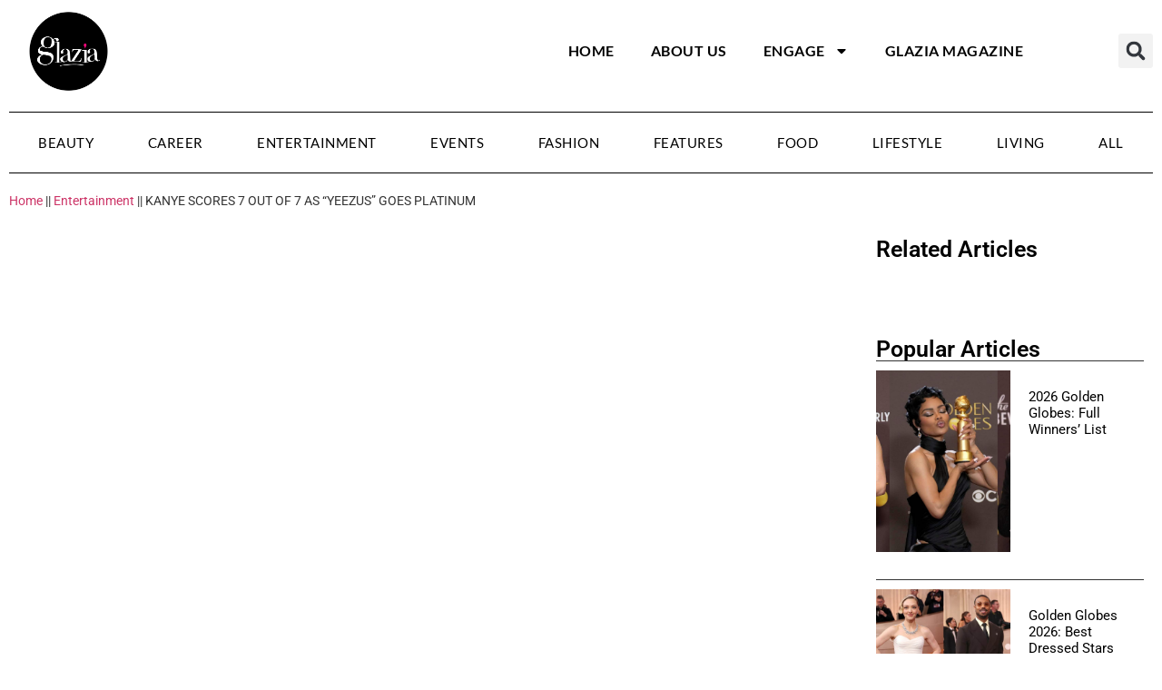

--- FILE ---
content_type: text/html; charset=UTF-8
request_url: https://glaziang.com/kanye-scores-7-out-of-7-as-yeezus-goes-platinum/
body_size: 22074
content:
<!doctype html>
<html lang="en-US">
<head>
	<meta charset="UTF-8">
	<meta name="viewport" content="width=device-width, initial-scale=1">
	<link rel="profile" href="https://gmpg.org/xfn/11">
	<script>
window.JetpackScriptData = {"site":{"icon":"https://i0.wp.com/glaziang.com/wp-content/uploads/2019/05/cropped-Glazia-favicon-100x100-1.png?w=64\u0026ssl=1","title":"Glazia","host":"one","is_wpcom_platform":false}};
</script>
<meta name='robots' content='index, follow, max-image-preview:large, max-snippet:-1, max-video-preview:-1' />
	<style>img:is([sizes="auto" i], [sizes^="auto," i]) { contain-intrinsic-size: 3000px 1500px }</style>
	
	<!-- This site is optimized with the Yoast SEO plugin v25.6 - https://yoast.com/wordpress/plugins/seo/ -->
	<title>KANYE SCORES 7 OUT OF 7 AS &quot;YEEZUS&quot; GOES PLATINUM - Glazia</title>
	<link rel="canonical" href="https://glaziang.com/kanye-scores-7-out-of-7-as-yeezus-goes-platinum/" />
	<meta property="og:locale" content="en_US" />
	<meta property="og:type" content="article" />
	<meta property="og:title" content="KANYE SCORES 7 OUT OF 7 AS &quot;YEEZUS&quot; GOES PLATINUM - Glazia" />
	<meta property="og:description" content="Kanye West can authoritatively tell his critics &#8220;I told you so&#8221; as his latest studio effort &#8220;Yeezus&#8221; &nbsp;went platinum. As at last week, precisely January 8th, the Album had officially sold 1 million copies in the United States. This is Kanye&#8217;s 6th solo Platnum status plus his collaborative album with Jay Z (watch the throne) [&hellip;]" />
	<meta property="og:url" content="https://glaziang.com/kanye-scores-7-out-of-7-as-yeezus-goes-platinum/" />
	<meta property="og:site_name" content="Glazia" />
	<meta property="article:published_time" content="2014-01-16T19:09:00+00:00" />
	<meta property="og:image" content="https://2.bp.blogspot.com/-5Th0ycSo93U/Utgsa12eK7I/AAAAAAAACdc/Mar9QKf9xY4/s1600/Kanye_West.jpg" />
	<meta name="author" content="GLAZIA" />
	<meta name="twitter:card" content="summary_large_image" />
	<meta name="twitter:label1" content="Written by" />
	<meta name="twitter:data1" content="GLAZIA" />
	<meta name="twitter:label2" content="Est. reading time" />
	<meta name="twitter:data2" content="1 minute" />
	<script type="application/ld+json" class="yoast-schema-graph">{"@context":"https://schema.org","@graph":[{"@type":"WebPage","@id":"https://glaziang.com/kanye-scores-7-out-of-7-as-yeezus-goes-platinum/","url":"https://glaziang.com/kanye-scores-7-out-of-7-as-yeezus-goes-platinum/","name":"KANYE SCORES 7 OUT OF 7 AS \"YEEZUS\" GOES PLATINUM - Glazia","isPartOf":{"@id":"https://glaziang.com/#website"},"primaryImageOfPage":{"@id":"https://glaziang.com/kanye-scores-7-out-of-7-as-yeezus-goes-platinum/#primaryimage"},"image":{"@id":"https://glaziang.com/kanye-scores-7-out-of-7-as-yeezus-goes-platinum/#primaryimage"},"thumbnailUrl":"https://2.bp.blogspot.com/-5Th0ycSo93U/Utgsa12eK7I/AAAAAAAACdc/Mar9QKf9xY4/s1600/Kanye_West.jpg","datePublished":"2014-01-16T19:09:00+00:00","author":{"@id":"https://glaziang.com/#/schema/person/1e31f64ae075fd237b50353f96de18c3"},"breadcrumb":{"@id":"https://glaziang.com/kanye-scores-7-out-of-7-as-yeezus-goes-platinum/#breadcrumb"},"inLanguage":"en-US","potentialAction":[{"@type":"ReadAction","target":["https://glaziang.com/kanye-scores-7-out-of-7-as-yeezus-goes-platinum/"]}]},{"@type":"ImageObject","inLanguage":"en-US","@id":"https://glaziang.com/kanye-scores-7-out-of-7-as-yeezus-goes-platinum/#primaryimage","url":"https://2.bp.blogspot.com/-5Th0ycSo93U/Utgsa12eK7I/AAAAAAAACdc/Mar9QKf9xY4/s1600/Kanye_West.jpg","contentUrl":"https://2.bp.blogspot.com/-5Th0ycSo93U/Utgsa12eK7I/AAAAAAAACdc/Mar9QKf9xY4/s1600/Kanye_West.jpg"},{"@type":"BreadcrumbList","@id":"https://glaziang.com/kanye-scores-7-out-of-7-as-yeezus-goes-platinum/#breadcrumb","itemListElement":[{"@type":"ListItem","position":1,"name":"Home","item":"https://glaziang.com/"},{"@type":"ListItem","position":2,"name":"Entertainment","item":"https://glaziang.com/category/entertainment/"},{"@type":"ListItem","position":3,"name":"KANYE SCORES 7 OUT OF 7 AS &#8220;YEEZUS&#8221; GOES PLATINUM"}]},{"@type":"WebSite","@id":"https://glaziang.com/#website","url":"https://glaziang.com/","name":"Glazia","description":"The Ultimate Hub for the Modern Reader","potentialAction":[{"@type":"SearchAction","target":{"@type":"EntryPoint","urlTemplate":"https://glaziang.com/?s={search_term_string}"},"query-input":{"@type":"PropertyValueSpecification","valueRequired":true,"valueName":"search_term_string"}}],"inLanguage":"en-US"},{"@type":"Person","@id":"https://glaziang.com/#/schema/person/1e31f64ae075fd237b50353f96de18c3","name":"GLAZIA","image":{"@type":"ImageObject","inLanguage":"en-US","@id":"https://glaziang.com/#/schema/person/image/","url":"https://secure.gravatar.com/avatar/b66034a8889c0ac6dadddda1828d4e3d8bb120734b676395d47cc6553df10096?s=96&d=mm&r=g","contentUrl":"https://secure.gravatar.com/avatar/b66034a8889c0ac6dadddda1828d4e3d8bb120734b676395d47cc6553df10096?s=96&d=mm&r=g","caption":"GLAZIA"},"sameAs":["https://glaziang.com"],"url":"https://glaziang.com/author/admin/"}]}</script>
	<!-- / Yoast SEO plugin. -->


<script type='application/javascript'  id='pys-version-script'>console.log('PixelYourSite Free version 11.0.1.2');</script>
<link rel='dns-prefetch' href='//maxcdn.bootstrapcdn.com' />
<link rel="alternate" type="application/rss+xml" title="Glazia &raquo; Feed" href="https://glaziang.com/feed/" />
<link rel="alternate" type="application/rss+xml" title="Glazia &raquo; Comments Feed" href="https://glaziang.com/comments/feed/" />
<script>
window._wpemojiSettings = {"baseUrl":"https:\/\/s.w.org\/images\/core\/emoji\/16.0.1\/72x72\/","ext":".png","svgUrl":"https:\/\/s.w.org\/images\/core\/emoji\/16.0.1\/svg\/","svgExt":".svg","source":{"concatemoji":"https:\/\/glaziang.com\/wp-includes\/js\/wp-emoji-release.min.js?ver=6.8.3"}};
/*! This file is auto-generated */
!function(s,n){var o,i,e;function c(e){try{var t={supportTests:e,timestamp:(new Date).valueOf()};sessionStorage.setItem(o,JSON.stringify(t))}catch(e){}}function p(e,t,n){e.clearRect(0,0,e.canvas.width,e.canvas.height),e.fillText(t,0,0);var t=new Uint32Array(e.getImageData(0,0,e.canvas.width,e.canvas.height).data),a=(e.clearRect(0,0,e.canvas.width,e.canvas.height),e.fillText(n,0,0),new Uint32Array(e.getImageData(0,0,e.canvas.width,e.canvas.height).data));return t.every(function(e,t){return e===a[t]})}function u(e,t){e.clearRect(0,0,e.canvas.width,e.canvas.height),e.fillText(t,0,0);for(var n=e.getImageData(16,16,1,1),a=0;a<n.data.length;a++)if(0!==n.data[a])return!1;return!0}function f(e,t,n,a){switch(t){case"flag":return n(e,"\ud83c\udff3\ufe0f\u200d\u26a7\ufe0f","\ud83c\udff3\ufe0f\u200b\u26a7\ufe0f")?!1:!n(e,"\ud83c\udde8\ud83c\uddf6","\ud83c\udde8\u200b\ud83c\uddf6")&&!n(e,"\ud83c\udff4\udb40\udc67\udb40\udc62\udb40\udc65\udb40\udc6e\udb40\udc67\udb40\udc7f","\ud83c\udff4\u200b\udb40\udc67\u200b\udb40\udc62\u200b\udb40\udc65\u200b\udb40\udc6e\u200b\udb40\udc67\u200b\udb40\udc7f");case"emoji":return!a(e,"\ud83e\udedf")}return!1}function g(e,t,n,a){var r="undefined"!=typeof WorkerGlobalScope&&self instanceof WorkerGlobalScope?new OffscreenCanvas(300,150):s.createElement("canvas"),o=r.getContext("2d",{willReadFrequently:!0}),i=(o.textBaseline="top",o.font="600 32px Arial",{});return e.forEach(function(e){i[e]=t(o,e,n,a)}),i}function t(e){var t=s.createElement("script");t.src=e,t.defer=!0,s.head.appendChild(t)}"undefined"!=typeof Promise&&(o="wpEmojiSettingsSupports",i=["flag","emoji"],n.supports={everything:!0,everythingExceptFlag:!0},e=new Promise(function(e){s.addEventListener("DOMContentLoaded",e,{once:!0})}),new Promise(function(t){var n=function(){try{var e=JSON.parse(sessionStorage.getItem(o));if("object"==typeof e&&"number"==typeof e.timestamp&&(new Date).valueOf()<e.timestamp+604800&&"object"==typeof e.supportTests)return e.supportTests}catch(e){}return null}();if(!n){if("undefined"!=typeof Worker&&"undefined"!=typeof OffscreenCanvas&&"undefined"!=typeof URL&&URL.createObjectURL&&"undefined"!=typeof Blob)try{var e="postMessage("+g.toString()+"("+[JSON.stringify(i),f.toString(),p.toString(),u.toString()].join(",")+"));",a=new Blob([e],{type:"text/javascript"}),r=new Worker(URL.createObjectURL(a),{name:"wpTestEmojiSupports"});return void(r.onmessage=function(e){c(n=e.data),r.terminate(),t(n)})}catch(e){}c(n=g(i,f,p,u))}t(n)}).then(function(e){for(var t in e)n.supports[t]=e[t],n.supports.everything=n.supports.everything&&n.supports[t],"flag"!==t&&(n.supports.everythingExceptFlag=n.supports.everythingExceptFlag&&n.supports[t]);n.supports.everythingExceptFlag=n.supports.everythingExceptFlag&&!n.supports.flag,n.DOMReady=!1,n.readyCallback=function(){n.DOMReady=!0}}).then(function(){return e}).then(function(){var e;n.supports.everything||(n.readyCallback(),(e=n.source||{}).concatemoji?t(e.concatemoji):e.wpemoji&&e.twemoji&&(t(e.twemoji),t(e.wpemoji)))}))}((window,document),window._wpemojiSettings);
</script>

<link rel='stylesheet' id='sbi_styles-css' href='https://glaziang.com/wp-content/plugins/instagram-feed/css/sbi-styles.min.css?ver=6.9.1' media='all' />
<style id='wp-emoji-styles-inline-css'>

	img.wp-smiley, img.emoji {
		display: inline !important;
		border: none !important;
		box-shadow: none !important;
		height: 1em !important;
		width: 1em !important;
		margin: 0 0.07em !important;
		vertical-align: -0.1em !important;
		background: none !important;
		padding: 0 !important;
	}
</style>
<link rel='stylesheet' id='wp-block-library-css' href='https://glaziang.com/wp-includes/css/dist/block-library/style.min.css?ver=6.8.3' media='all' />
<style id='global-styles-inline-css'>
:root{--wp--preset--aspect-ratio--square: 1;--wp--preset--aspect-ratio--4-3: 4/3;--wp--preset--aspect-ratio--3-4: 3/4;--wp--preset--aspect-ratio--3-2: 3/2;--wp--preset--aspect-ratio--2-3: 2/3;--wp--preset--aspect-ratio--16-9: 16/9;--wp--preset--aspect-ratio--9-16: 9/16;--wp--preset--color--black: #000000;--wp--preset--color--cyan-bluish-gray: #abb8c3;--wp--preset--color--white: #ffffff;--wp--preset--color--pale-pink: #f78da7;--wp--preset--color--vivid-red: #cf2e2e;--wp--preset--color--luminous-vivid-orange: #ff6900;--wp--preset--color--luminous-vivid-amber: #fcb900;--wp--preset--color--light-green-cyan: #7bdcb5;--wp--preset--color--vivid-green-cyan: #00d084;--wp--preset--color--pale-cyan-blue: #8ed1fc;--wp--preset--color--vivid-cyan-blue: #0693e3;--wp--preset--color--vivid-purple: #9b51e0;--wp--preset--gradient--vivid-cyan-blue-to-vivid-purple: linear-gradient(135deg,rgba(6,147,227,1) 0%,rgb(155,81,224) 100%);--wp--preset--gradient--light-green-cyan-to-vivid-green-cyan: linear-gradient(135deg,rgb(122,220,180) 0%,rgb(0,208,130) 100%);--wp--preset--gradient--luminous-vivid-amber-to-luminous-vivid-orange: linear-gradient(135deg,rgba(252,185,0,1) 0%,rgba(255,105,0,1) 100%);--wp--preset--gradient--luminous-vivid-orange-to-vivid-red: linear-gradient(135deg,rgba(255,105,0,1) 0%,rgb(207,46,46) 100%);--wp--preset--gradient--very-light-gray-to-cyan-bluish-gray: linear-gradient(135deg,rgb(238,238,238) 0%,rgb(169,184,195) 100%);--wp--preset--gradient--cool-to-warm-spectrum: linear-gradient(135deg,rgb(74,234,220) 0%,rgb(151,120,209) 20%,rgb(207,42,186) 40%,rgb(238,44,130) 60%,rgb(251,105,98) 80%,rgb(254,248,76) 100%);--wp--preset--gradient--blush-light-purple: linear-gradient(135deg,rgb(255,206,236) 0%,rgb(152,150,240) 100%);--wp--preset--gradient--blush-bordeaux: linear-gradient(135deg,rgb(254,205,165) 0%,rgb(254,45,45) 50%,rgb(107,0,62) 100%);--wp--preset--gradient--luminous-dusk: linear-gradient(135deg,rgb(255,203,112) 0%,rgb(199,81,192) 50%,rgb(65,88,208) 100%);--wp--preset--gradient--pale-ocean: linear-gradient(135deg,rgb(255,245,203) 0%,rgb(182,227,212) 50%,rgb(51,167,181) 100%);--wp--preset--gradient--electric-grass: linear-gradient(135deg,rgb(202,248,128) 0%,rgb(113,206,126) 100%);--wp--preset--gradient--midnight: linear-gradient(135deg,rgb(2,3,129) 0%,rgb(40,116,252) 100%);--wp--preset--font-size--small: 13px;--wp--preset--font-size--medium: 20px;--wp--preset--font-size--large: 36px;--wp--preset--font-size--x-large: 42px;--wp--preset--spacing--20: 0.44rem;--wp--preset--spacing--30: 0.67rem;--wp--preset--spacing--40: 1rem;--wp--preset--spacing--50: 1.5rem;--wp--preset--spacing--60: 2.25rem;--wp--preset--spacing--70: 3.38rem;--wp--preset--spacing--80: 5.06rem;--wp--preset--shadow--natural: 6px 6px 9px rgba(0, 0, 0, 0.2);--wp--preset--shadow--deep: 12px 12px 50px rgba(0, 0, 0, 0.4);--wp--preset--shadow--sharp: 6px 6px 0px rgba(0, 0, 0, 0.2);--wp--preset--shadow--outlined: 6px 6px 0px -3px rgba(255, 255, 255, 1), 6px 6px rgba(0, 0, 0, 1);--wp--preset--shadow--crisp: 6px 6px 0px rgba(0, 0, 0, 1);}:root { --wp--style--global--content-size: 800px;--wp--style--global--wide-size: 1200px; }:where(body) { margin: 0; }.wp-site-blocks > .alignleft { float: left; margin-right: 2em; }.wp-site-blocks > .alignright { float: right; margin-left: 2em; }.wp-site-blocks > .aligncenter { justify-content: center; margin-left: auto; margin-right: auto; }:where(.wp-site-blocks) > * { margin-block-start: 24px; margin-block-end: 0; }:where(.wp-site-blocks) > :first-child { margin-block-start: 0; }:where(.wp-site-blocks) > :last-child { margin-block-end: 0; }:root { --wp--style--block-gap: 24px; }:root :where(.is-layout-flow) > :first-child{margin-block-start: 0;}:root :where(.is-layout-flow) > :last-child{margin-block-end: 0;}:root :where(.is-layout-flow) > *{margin-block-start: 24px;margin-block-end: 0;}:root :where(.is-layout-constrained) > :first-child{margin-block-start: 0;}:root :where(.is-layout-constrained) > :last-child{margin-block-end: 0;}:root :where(.is-layout-constrained) > *{margin-block-start: 24px;margin-block-end: 0;}:root :where(.is-layout-flex){gap: 24px;}:root :where(.is-layout-grid){gap: 24px;}.is-layout-flow > .alignleft{float: left;margin-inline-start: 0;margin-inline-end: 2em;}.is-layout-flow > .alignright{float: right;margin-inline-start: 2em;margin-inline-end: 0;}.is-layout-flow > .aligncenter{margin-left: auto !important;margin-right: auto !important;}.is-layout-constrained > .alignleft{float: left;margin-inline-start: 0;margin-inline-end: 2em;}.is-layout-constrained > .alignright{float: right;margin-inline-start: 2em;margin-inline-end: 0;}.is-layout-constrained > .aligncenter{margin-left: auto !important;margin-right: auto !important;}.is-layout-constrained > :where(:not(.alignleft):not(.alignright):not(.alignfull)){max-width: var(--wp--style--global--content-size);margin-left: auto !important;margin-right: auto !important;}.is-layout-constrained > .alignwide{max-width: var(--wp--style--global--wide-size);}body .is-layout-flex{display: flex;}.is-layout-flex{flex-wrap: wrap;align-items: center;}.is-layout-flex > :is(*, div){margin: 0;}body .is-layout-grid{display: grid;}.is-layout-grid > :is(*, div){margin: 0;}body{padding-top: 0px;padding-right: 0px;padding-bottom: 0px;padding-left: 0px;}a:where(:not(.wp-element-button)){text-decoration: underline;}:root :where(.wp-element-button, .wp-block-button__link){background-color: #32373c;border-width: 0;color: #fff;font-family: inherit;font-size: inherit;line-height: inherit;padding: calc(0.667em + 2px) calc(1.333em + 2px);text-decoration: none;}.has-black-color{color: var(--wp--preset--color--black) !important;}.has-cyan-bluish-gray-color{color: var(--wp--preset--color--cyan-bluish-gray) !important;}.has-white-color{color: var(--wp--preset--color--white) !important;}.has-pale-pink-color{color: var(--wp--preset--color--pale-pink) !important;}.has-vivid-red-color{color: var(--wp--preset--color--vivid-red) !important;}.has-luminous-vivid-orange-color{color: var(--wp--preset--color--luminous-vivid-orange) !important;}.has-luminous-vivid-amber-color{color: var(--wp--preset--color--luminous-vivid-amber) !important;}.has-light-green-cyan-color{color: var(--wp--preset--color--light-green-cyan) !important;}.has-vivid-green-cyan-color{color: var(--wp--preset--color--vivid-green-cyan) !important;}.has-pale-cyan-blue-color{color: var(--wp--preset--color--pale-cyan-blue) !important;}.has-vivid-cyan-blue-color{color: var(--wp--preset--color--vivid-cyan-blue) !important;}.has-vivid-purple-color{color: var(--wp--preset--color--vivid-purple) !important;}.has-black-background-color{background-color: var(--wp--preset--color--black) !important;}.has-cyan-bluish-gray-background-color{background-color: var(--wp--preset--color--cyan-bluish-gray) !important;}.has-white-background-color{background-color: var(--wp--preset--color--white) !important;}.has-pale-pink-background-color{background-color: var(--wp--preset--color--pale-pink) !important;}.has-vivid-red-background-color{background-color: var(--wp--preset--color--vivid-red) !important;}.has-luminous-vivid-orange-background-color{background-color: var(--wp--preset--color--luminous-vivid-orange) !important;}.has-luminous-vivid-amber-background-color{background-color: var(--wp--preset--color--luminous-vivid-amber) !important;}.has-light-green-cyan-background-color{background-color: var(--wp--preset--color--light-green-cyan) !important;}.has-vivid-green-cyan-background-color{background-color: var(--wp--preset--color--vivid-green-cyan) !important;}.has-pale-cyan-blue-background-color{background-color: var(--wp--preset--color--pale-cyan-blue) !important;}.has-vivid-cyan-blue-background-color{background-color: var(--wp--preset--color--vivid-cyan-blue) !important;}.has-vivid-purple-background-color{background-color: var(--wp--preset--color--vivid-purple) !important;}.has-black-border-color{border-color: var(--wp--preset--color--black) !important;}.has-cyan-bluish-gray-border-color{border-color: var(--wp--preset--color--cyan-bluish-gray) !important;}.has-white-border-color{border-color: var(--wp--preset--color--white) !important;}.has-pale-pink-border-color{border-color: var(--wp--preset--color--pale-pink) !important;}.has-vivid-red-border-color{border-color: var(--wp--preset--color--vivid-red) !important;}.has-luminous-vivid-orange-border-color{border-color: var(--wp--preset--color--luminous-vivid-orange) !important;}.has-luminous-vivid-amber-border-color{border-color: var(--wp--preset--color--luminous-vivid-amber) !important;}.has-light-green-cyan-border-color{border-color: var(--wp--preset--color--light-green-cyan) !important;}.has-vivid-green-cyan-border-color{border-color: var(--wp--preset--color--vivid-green-cyan) !important;}.has-pale-cyan-blue-border-color{border-color: var(--wp--preset--color--pale-cyan-blue) !important;}.has-vivid-cyan-blue-border-color{border-color: var(--wp--preset--color--vivid-cyan-blue) !important;}.has-vivid-purple-border-color{border-color: var(--wp--preset--color--vivid-purple) !important;}.has-vivid-cyan-blue-to-vivid-purple-gradient-background{background: var(--wp--preset--gradient--vivid-cyan-blue-to-vivid-purple) !important;}.has-light-green-cyan-to-vivid-green-cyan-gradient-background{background: var(--wp--preset--gradient--light-green-cyan-to-vivid-green-cyan) !important;}.has-luminous-vivid-amber-to-luminous-vivid-orange-gradient-background{background: var(--wp--preset--gradient--luminous-vivid-amber-to-luminous-vivid-orange) !important;}.has-luminous-vivid-orange-to-vivid-red-gradient-background{background: var(--wp--preset--gradient--luminous-vivid-orange-to-vivid-red) !important;}.has-very-light-gray-to-cyan-bluish-gray-gradient-background{background: var(--wp--preset--gradient--very-light-gray-to-cyan-bluish-gray) !important;}.has-cool-to-warm-spectrum-gradient-background{background: var(--wp--preset--gradient--cool-to-warm-spectrum) !important;}.has-blush-light-purple-gradient-background{background: var(--wp--preset--gradient--blush-light-purple) !important;}.has-blush-bordeaux-gradient-background{background: var(--wp--preset--gradient--blush-bordeaux) !important;}.has-luminous-dusk-gradient-background{background: var(--wp--preset--gradient--luminous-dusk) !important;}.has-pale-ocean-gradient-background{background: var(--wp--preset--gradient--pale-ocean) !important;}.has-electric-grass-gradient-background{background: var(--wp--preset--gradient--electric-grass) !important;}.has-midnight-gradient-background{background: var(--wp--preset--gradient--midnight) !important;}.has-small-font-size{font-size: var(--wp--preset--font-size--small) !important;}.has-medium-font-size{font-size: var(--wp--preset--font-size--medium) !important;}.has-large-font-size{font-size: var(--wp--preset--font-size--large) !important;}.has-x-large-font-size{font-size: var(--wp--preset--font-size--x-large) !important;}
:root :where(.wp-block-pullquote){font-size: 1.5em;line-height: 1.6;}
</style>
<link rel='stylesheet' id='plyr-css-css' href='https://glaziang.com/wp-content/plugins/easy-video-player/lib/plyr.css?ver=6.8.3' media='all' />
<link rel='stylesheet' id='cff-css' href='https://glaziang.com/wp-content/plugins/custom-facebook-feed/assets/css/cff-style.min.css?ver=4.3.2' media='all' />
<link rel='stylesheet' id='sb-font-awesome-css' href='https://maxcdn.bootstrapcdn.com/font-awesome/4.7.0/css/font-awesome.min.css?ver=6.8.3' media='all' />
<link rel='stylesheet' id='hello-elementor-css' href='https://glaziang.com/wp-content/themes/hello-elementor/assets/css/reset.css?ver=3.4.4' media='all' />
<link rel='stylesheet' id='hello-elementor-theme-style-css' href='https://glaziang.com/wp-content/themes/hello-elementor/assets/css/theme.css?ver=3.4.4' media='all' />
<link rel='stylesheet' id='hello-elementor-header-footer-css' href='https://glaziang.com/wp-content/themes/hello-elementor/assets/css/header-footer.css?ver=3.4.4' media='all' />
<link rel='stylesheet' id='elementor-frontend-css' href='https://glaziang.com/wp-content/plugins/elementor/assets/css/frontend.min.css?ver=3.30.4' media='all' />
<link rel='stylesheet' id='elementor-post-34914-css' href='https://glaziang.com/wp-content/uploads/elementor/css/post-34914.css?ver=1759279818' media='all' />
<link rel='stylesheet' id='widget-menu-anchor-css' href='https://glaziang.com/wp-content/plugins/elementor/assets/css/widget-menu-anchor.min.css?ver=3.30.4' media='all' />
<link rel='stylesheet' id='widget-image-css' href='https://glaziang.com/wp-content/plugins/elementor/assets/css/widget-image.min.css?ver=3.30.4' media='all' />
<link rel='stylesheet' id='widget-nav-menu-css' href='https://glaziang.com/wp-content/plugins/elementor-pro/assets/css/widget-nav-menu.min.css?ver=3.30.1' media='all' />
<link rel='stylesheet' id='widget-search-form-css' href='https://glaziang.com/wp-content/plugins/elementor-pro/assets/css/widget-search-form.min.css?ver=3.30.1' media='all' />
<link rel='stylesheet' id='widget-heading-css' href='https://glaziang.com/wp-content/plugins/elementor/assets/css/widget-heading.min.css?ver=3.30.4' media='all' />
<link rel='stylesheet' id='widget-spacer-css' href='https://glaziang.com/wp-content/plugins/elementor/assets/css/widget-spacer.min.css?ver=3.30.4' media='all' />
<link rel='stylesheet' id='widget-form-css' href='https://glaziang.com/wp-content/plugins/elementor-pro/assets/css/widget-form.min.css?ver=3.30.1' media='all' />
<link rel='stylesheet' id='widget-breadcrumbs-css' href='https://glaziang.com/wp-content/plugins/elementor-pro/assets/css/widget-breadcrumbs.min.css?ver=3.30.1' media='all' />
<link rel='stylesheet' id='widget-post-info-css' href='https://glaziang.com/wp-content/plugins/elementor-pro/assets/css/widget-post-info.min.css?ver=3.30.1' media='all' />
<link rel='stylesheet' id='widget-icon-list-css' href='https://glaziang.com/wp-content/plugins/elementor/assets/css/widget-icon-list.min.css?ver=3.30.4' media='all' />
<link rel='stylesheet' id='widget-author-box-css' href='https://glaziang.com/wp-content/plugins/elementor-pro/assets/css/widget-author-box.min.css?ver=3.30.1' media='all' />
<link rel='stylesheet' id='widget-share-buttons-css' href='https://glaziang.com/wp-content/plugins/elementor-pro/assets/css/widget-share-buttons.min.css?ver=3.30.1' media='all' />
<link rel='stylesheet' id='e-apple-webkit-css' href='https://glaziang.com/wp-content/plugins/elementor/assets/css/conditionals/apple-webkit.min.css?ver=3.30.4' media='all' />
<link rel='stylesheet' id='widget-loop-common-css' href='https://glaziang.com/wp-content/plugins/elementor-pro/assets/css/widget-loop-common.min.css?ver=3.30.1' media='all' />
<link rel='stylesheet' id='widget-loop-grid-css' href='https://glaziang.com/wp-content/plugins/elementor-pro/assets/css/widget-loop-grid.min.css?ver=3.30.1' media='all' />
<link rel='stylesheet' id='cffstyles-css' href='https://glaziang.com/wp-content/plugins/custom-facebook-feed/assets/css/cff-style.min.css?ver=4.3.2' media='all' />
<link rel='stylesheet' id='sbistyles-css' href='https://glaziang.com/wp-content/plugins/instagram-feed/css/sbi-styles.min.css?ver=6.9.1' media='all' />
<link rel='stylesheet' id='elementor-post-34930-css' href='https://glaziang.com/wp-content/uploads/elementor/css/post-34930.css?ver=1759279818' media='all' />
<link rel='stylesheet' id='elementor-post-34923-css' href='https://glaziang.com/wp-content/uploads/elementor/css/post-34923.css?ver=1759279818' media='all' />
<link rel='stylesheet' id='elementor-post-34985-css' href='https://glaziang.com/wp-content/uploads/elementor/css/post-34985.css?ver=1759279826' media='all' />
<link rel='stylesheet' id='elementor-gf-local-roboto-css' href='https://glaziang.com/wp-content/uploads/elementor/google-fonts/css/roboto.css?ver=1742946324' media='all' />
<link rel='stylesheet' id='elementor-gf-local-robotoslab-css' href='https://glaziang.com/wp-content/uploads/elementor/google-fonts/css/robotoslab.css?ver=1742946332' media='all' />
<link rel='stylesheet' id='elementor-gf-local-lato-css' href='https://glaziang.com/wp-content/uploads/elementor/google-fonts/css/lato.css?ver=1742946334' media='all' />
<script id="plyr-js-js-extra">
var easy_video_player = {"plyr_iconUrl":"https:\/\/glaziang.com\/wp-content\/plugins\/easy-video-player\/lib\/plyr.svg","plyr_blankVideo":"https:\/\/glaziang.com\/wp-content\/plugins\/easy-video-player\/lib\/blank.mp4"};
</script>
<script src="https://glaziang.com/wp-content/plugins/easy-video-player/lib/plyr.js?ver=6.8.3" id="plyr-js-js"></script>
<script src="https://glaziang.com/wp-includes/js/jquery/jquery.min.js?ver=3.7.1" id="jquery-core-js"></script>
<script src="https://glaziang.com/wp-includes/js/jquery/jquery-migrate.min.js?ver=3.4.1" id="jquery-migrate-js"></script>
<script src="https://glaziang.com/wp-content/plugins/pixelyoursite/dist/scripts/jquery.bind-first-0.2.3.min.js?ver=6.8.3" id="jquery-bind-first-js"></script>
<script src="https://glaziang.com/wp-content/plugins/pixelyoursite/dist/scripts/js.cookie-2.1.3.min.js?ver=2.1.3" id="js-cookie-pys-js"></script>
<script src="https://glaziang.com/wp-content/plugins/pixelyoursite/dist/scripts/tld.min.js?ver=2.3.1" id="js-tld-js"></script>
<script id="pys-js-extra">
var pysOptions = {"staticEvents":[],"dynamicEvents":[],"triggerEvents":[],"triggerEventTypes":[],"debug":"","siteUrl":"https:\/\/glaziang.com","ajaxUrl":"https:\/\/glaziang.com\/wp-admin\/admin-ajax.php","ajax_event":"d87a5b8a7d","enable_remove_download_url_param":"1","cookie_duration":"7","last_visit_duration":"60","enable_success_send_form":"","ajaxForServerEvent":"1","ajaxForServerStaticEvent":"1","send_external_id":"1","external_id_expire":"180","track_cookie_for_subdomains":"1","google_consent_mode":"1","gdpr":{"ajax_enabled":false,"all_disabled_by_api":false,"facebook_disabled_by_api":false,"analytics_disabled_by_api":false,"google_ads_disabled_by_api":false,"pinterest_disabled_by_api":false,"bing_disabled_by_api":false,"externalID_disabled_by_api":false,"facebook_prior_consent_enabled":true,"analytics_prior_consent_enabled":true,"google_ads_prior_consent_enabled":null,"pinterest_prior_consent_enabled":true,"bing_prior_consent_enabled":true,"cookiebot_integration_enabled":false,"cookiebot_facebook_consent_category":"marketing","cookiebot_analytics_consent_category":"statistics","cookiebot_tiktok_consent_category":"marketing","cookiebot_google_ads_consent_category":"marketing","cookiebot_pinterest_consent_category":"marketing","cookiebot_bing_consent_category":"marketing","consent_magic_integration_enabled":false,"real_cookie_banner_integration_enabled":false,"cookie_notice_integration_enabled":false,"cookie_law_info_integration_enabled":false,"analytics_storage":{"enabled":true,"value":"granted","filter":false},"ad_storage":{"enabled":true,"value":"granted","filter":false},"ad_user_data":{"enabled":true,"value":"granted","filter":false},"ad_personalization":{"enabled":true,"value":"granted","filter":false}},"cookie":{"disabled_all_cookie":false,"disabled_start_session_cookie":false,"disabled_advanced_form_data_cookie":false,"disabled_landing_page_cookie":false,"disabled_first_visit_cookie":false,"disabled_trafficsource_cookie":false,"disabled_utmTerms_cookie":false,"disabled_utmId_cookie":false},"tracking_analytics":{"TrafficSource":"direct","TrafficLanding":"undefined","TrafficUtms":[],"TrafficUtmsId":[]},"GATags":{"ga_datalayer_type":"default","ga_datalayer_name":"dataLayerPYS"},"woo":{"enabled":false},"edd":{"enabled":false},"cache_bypass":"1769216832"};
</script>
<script src="https://glaziang.com/wp-content/plugins/pixelyoursite/dist/scripts/public.js?ver=11.0.1.2" id="pys-js"></script>
<link rel="https://api.w.org/" href="https://glaziang.com/wp-json/" /><link rel="alternate" title="JSON" type="application/json" href="https://glaziang.com/wp-json/wp/v2/posts/947" /><link rel="EditURI" type="application/rsd+xml" title="RSD" href="https://glaziang.com/xmlrpc.php?rsd" />
<meta name="generator" content="WordPress 6.8.3" />
<link rel='shortlink' href='https://glaziang.com/?p=947' />
<link rel="alternate" title="oEmbed (JSON)" type="application/json+oembed" href="https://glaziang.com/wp-json/oembed/1.0/embed?url=https%3A%2F%2Fglaziang.com%2Fkanye-scores-7-out-of-7-as-yeezus-goes-platinum%2F" />
<link rel="alternate" title="oEmbed (XML)" type="text/xml+oembed" href="https://glaziang.com/wp-json/oembed/1.0/embed?url=https%3A%2F%2Fglaziang.com%2Fkanye-scores-7-out-of-7-as-yeezus-goes-platinum%2F&#038;format=xml" />
<meta name="generator" content="Elementor 3.30.4; features: e_font_icon_svg, additional_custom_breakpoints, e_element_cache; settings: css_print_method-external, google_font-enabled, font_display-swap">

<!-- Meta Pixel Code -->
<script type='text/javascript'>
!function(f,b,e,v,n,t,s){if(f.fbq)return;n=f.fbq=function(){n.callMethod?
n.callMethod.apply(n,arguments):n.queue.push(arguments)};if(!f._fbq)f._fbq=n;
n.push=n;n.loaded=!0;n.version='2.0';n.queue=[];t=b.createElement(e);t.async=!0;
t.src=v;s=b.getElementsByTagName(e)[0];s.parentNode.insertBefore(t,s)}(window,
document,'script','https://connect.facebook.net/en_US/fbevents.js?v=next');
</script>
<!-- End Meta Pixel Code -->

          <script type='text/javascript'>
            var url = window.location.origin + '?ob=open-bridge';
            fbq('set', 'openbridge', '755381104876746', url);
          </script>
        <script type='text/javascript'>fbq('init', '755381104876746', {}, {
    "agent": "wordpress-6.8.3-4.1.1"
})</script><script type='text/javascript'>
    fbq('track', 'PageView', []);
  </script>			<style>
				.e-con.e-parent:nth-of-type(n+4):not(.e-lazyloaded):not(.e-no-lazyload),
				.e-con.e-parent:nth-of-type(n+4):not(.e-lazyloaded):not(.e-no-lazyload) * {
					background-image: none !important;
				}
				@media screen and (max-height: 1024px) {
					.e-con.e-parent:nth-of-type(n+3):not(.e-lazyloaded):not(.e-no-lazyload),
					.e-con.e-parent:nth-of-type(n+3):not(.e-lazyloaded):not(.e-no-lazyload) * {
						background-image: none !important;
					}
				}
				@media screen and (max-height: 640px) {
					.e-con.e-parent:nth-of-type(n+2):not(.e-lazyloaded):not(.e-no-lazyload),
					.e-con.e-parent:nth-of-type(n+2):not(.e-lazyloaded):not(.e-no-lazyload) * {
						background-image: none !important;
					}
				}
			</style>
			<script type='application/javascript' id='pys-config-warning-script'>console.warn('PixelYourSite: no pixel configured.');</script>
<link rel="icon" href="https://glaziang.com/wp-content/uploads/2019/05/cropped-Glazia-favicon-100x100-1-32x32.png" sizes="32x32" />
<link rel="icon" href="https://glaziang.com/wp-content/uploads/2019/05/cropped-Glazia-favicon-100x100-1-192x192.png" sizes="192x192" />
<link rel="apple-touch-icon" href="https://glaziang.com/wp-content/uploads/2019/05/cropped-Glazia-favicon-100x100-1-180x180.png" />
<meta name="msapplication-TileImage" content="https://glaziang.com/wp-content/uploads/2019/05/cropped-Glazia-favicon-100x100-1-270x270.png" />
		<style id="wp-custom-css">
			.wp-block-heading h5 {
    color: #000 !important;
    font-size: 16px !important;
	font-weight:bold !important;
}

@media (max-width: 768px) {
    .elementor-nav-menu--dropdown {
        border-bottom: 10px solid #708090; /* Adjust color and thickness */
    }
}

.parent-category-lato {
    background-color: #F50A7A;
    color: #FFFFFF;
    padding: 5px 10px;
    text-align: left;
    font-family: 'Lato', sans-serif; /* Added Lato font */
    font-weight: 600; /* Added 600 font weight */
    text-decoration: none; /* Remove underline from link */
    font-size: 15px; /* Added font size */
    line-height: 15px; /* Added line height */
}

.parent-category-lato:hover{
    text-decoration: underline; /* underline on hover */
}

.wp-block-quote {font-size:18px; font-weight:600;
text-decoration:italic;
color:#F50A7A;}		</style>
		</head>
<body data-rsssl=1 class="wp-singular post-template-default single single-post postid-947 single-format-standard wp-embed-responsive wp-theme-hello-elementor hello-elementor-default elementor-default elementor-kit-34914 elementor-page-34985">


<!-- Meta Pixel Code -->
<noscript>
<img height="1" width="1" style="display:none" alt="fbpx"
src="https://www.facebook.com/tr?id=755381104876746&ev=PageView&noscript=1" />
</noscript>
<!-- End Meta Pixel Code -->

<a class="skip-link screen-reader-text" href="#content">Skip to content</a>

		<div data-elementor-type="header" data-elementor-id="34930" class="elementor elementor-34930 elementor-location-header" data-elementor-post-type="elementor_library">
			<div class="elementor-element elementor-element-1be58356 elementor-hidden-tablet elementor-hidden-mobile e-flex e-con-boxed e-con e-parent" data-id="1be58356" data-element_type="container">
					<div class="e-con-inner">
		<div class="elementor-element elementor-element-43b8db46 e-con-full e-flex e-con e-child" data-id="43b8db46" data-element_type="container">
				<div class="elementor-element elementor-element-0e4cba8 elementor-widget elementor-widget-menu-anchor" data-id="0e4cba8" data-element_type="widget" data-widget_type="menu-anchor.default">
				<div class="elementor-widget-container">
							<div class="elementor-menu-anchor" id="top"></div>
						</div>
				</div>
				<div class="elementor-element elementor-element-171171a4 elementor-widget elementor-widget-image" data-id="171171a4" data-element_type="widget" data-widget_type="image.default">
				<div class="elementor-widget-container">
																<a href="https://glaziang.com">
							<img width="800" height="564" src="https://glaziang.com/wp-content/uploads/2025/03/glazia-logo-2-2-1024x722.png" class="attachment-large size-large wp-image-34929" alt="" srcset="https://glaziang.com/wp-content/uploads/2025/03/glazia-logo-2-2-1024x722.png 1024w, https://glaziang.com/wp-content/uploads/2025/03/glazia-logo-2-2-300x212.png 300w, https://glaziang.com/wp-content/uploads/2025/03/glazia-logo-2-2-768x541.png 768w, https://glaziang.com/wp-content/uploads/2025/03/glazia-logo-2-2-1536x1083.png 1536w, https://glaziang.com/wp-content/uploads/2025/03/glazia-logo-2-2-2048x1444.png 2048w, https://glaziang.com/wp-content/uploads/2025/03/glazia-logo-2-2-136x96.png 136w" sizes="(max-width: 800px) 100vw, 800px" />								</a>
															</div>
				</div>
				</div>
		<div class="elementor-element elementor-element-70435320 e-con-full e-flex e-con e-child" data-id="70435320" data-element_type="container">
				<div class="elementor-element elementor-element-ef1a3ae elementor-nav-menu__align-end elementor-nav-menu--stretch elementor-nav-menu--dropdown-tablet elementor-nav-menu__text-align-aside elementor-nav-menu--toggle elementor-nav-menu--burger elementor-widget elementor-widget-nav-menu" data-id="ef1a3ae" data-element_type="widget" data-settings="{&quot;full_width&quot;:&quot;stretch&quot;,&quot;layout&quot;:&quot;horizontal&quot;,&quot;submenu_icon&quot;:{&quot;value&quot;:&quot;&lt;svg class=\&quot;e-font-icon-svg e-fas-caret-down\&quot; viewBox=\&quot;0 0 320 512\&quot; xmlns=\&quot;http:\/\/www.w3.org\/2000\/svg\&quot;&gt;&lt;path d=\&quot;M31.3 192h257.3c17.8 0 26.7 21.5 14.1 34.1L174.1 354.8c-7.8 7.8-20.5 7.8-28.3 0L17.2 226.1C4.6 213.5 13.5 192 31.3 192z\&quot;&gt;&lt;\/path&gt;&lt;\/svg&gt;&quot;,&quot;library&quot;:&quot;fa-solid&quot;},&quot;toggle&quot;:&quot;burger&quot;}" data-widget_type="nav-menu.default">
				<div class="elementor-widget-container">
								<nav aria-label="Menu" class="elementor-nav-menu--main elementor-nav-menu__container elementor-nav-menu--layout-horizontal e--pointer-none">
				<ul id="menu-1-ef1a3ae" class="elementor-nav-menu"><li class="menu-item menu-item-type-post_type menu-item-object-page menu-item-home menu-item-35191"><a href="https://glaziang.com/" class="elementor-item">Home</a></li>
<li class="menu-item menu-item-type-post_type menu-item-object-page menu-item-35192"><a href="https://glaziang.com/about-us/" class="elementor-item">About Us</a></li>
<li class="menu-item menu-item-type-custom menu-item-object-custom menu-item-has-children menu-item-35196"><a href="#" class="elementor-item elementor-item-anchor">Engage</a>
<ul class="sub-menu elementor-nav-menu--dropdown">
	<li class="menu-item menu-item-type-post_type menu-item-object-page menu-item-35193"><a href="https://glaziang.com/advertise/" class="elementor-sub-item">Advertise</a></li>
	<li class="menu-item menu-item-type-post_type menu-item-object-page menu-item-35195"><a href="https://glaziang.com/contribute/" class="elementor-sub-item">Contribute</a></li>
	<li class="menu-item menu-item-type-post_type menu-item-object-page menu-item-35194"><a href="https://glaziang.com/contact-us/" class="elementor-sub-item">Contact Us</a></li>
</ul>
</li>
<li class="menu-item menu-item-type-custom menu-item-object-custom menu-item-35197"><a href="https://glaziang.com/magazine" class="elementor-item">Glazia Magazine</a></li>
</ul>			</nav>
					<div class="elementor-menu-toggle" role="button" tabindex="0" aria-label="Menu Toggle" aria-expanded="false">
			<svg aria-hidden="true" role="presentation" class="elementor-menu-toggle__icon--open e-font-icon-svg e-eicon-menu-bar" viewBox="0 0 1000 1000" xmlns="http://www.w3.org/2000/svg"><path d="M104 333H896C929 333 958 304 958 271S929 208 896 208H104C71 208 42 237 42 271S71 333 104 333ZM104 583H896C929 583 958 554 958 521S929 458 896 458H104C71 458 42 487 42 521S71 583 104 583ZM104 833H896C929 833 958 804 958 771S929 708 896 708H104C71 708 42 737 42 771S71 833 104 833Z"></path></svg><svg aria-hidden="true" role="presentation" class="elementor-menu-toggle__icon--close e-font-icon-svg e-eicon-close" viewBox="0 0 1000 1000" xmlns="http://www.w3.org/2000/svg"><path d="M742 167L500 408 258 167C246 154 233 150 217 150 196 150 179 158 167 167 154 179 150 196 150 212 150 229 154 242 171 254L408 500 167 742C138 771 138 800 167 829 196 858 225 858 254 829L496 587 738 829C750 842 767 846 783 846 800 846 817 842 829 829 842 817 846 804 846 783 846 767 842 750 829 737L588 500 833 258C863 229 863 200 833 171 804 137 775 137 742 167Z"></path></svg>		</div>
					<nav class="elementor-nav-menu--dropdown elementor-nav-menu__container" aria-hidden="true">
				<ul id="menu-2-ef1a3ae" class="elementor-nav-menu"><li class="menu-item menu-item-type-post_type menu-item-object-page menu-item-home menu-item-35191"><a href="https://glaziang.com/" class="elementor-item" tabindex="-1">Home</a></li>
<li class="menu-item menu-item-type-post_type menu-item-object-page menu-item-35192"><a href="https://glaziang.com/about-us/" class="elementor-item" tabindex="-1">About Us</a></li>
<li class="menu-item menu-item-type-custom menu-item-object-custom menu-item-has-children menu-item-35196"><a href="#" class="elementor-item elementor-item-anchor" tabindex="-1">Engage</a>
<ul class="sub-menu elementor-nav-menu--dropdown">
	<li class="menu-item menu-item-type-post_type menu-item-object-page menu-item-35193"><a href="https://glaziang.com/advertise/" class="elementor-sub-item" tabindex="-1">Advertise</a></li>
	<li class="menu-item menu-item-type-post_type menu-item-object-page menu-item-35195"><a href="https://glaziang.com/contribute/" class="elementor-sub-item" tabindex="-1">Contribute</a></li>
	<li class="menu-item menu-item-type-post_type menu-item-object-page menu-item-35194"><a href="https://glaziang.com/contact-us/" class="elementor-sub-item" tabindex="-1">Contact Us</a></li>
</ul>
</li>
<li class="menu-item menu-item-type-custom menu-item-object-custom menu-item-35197"><a href="https://glaziang.com/magazine" class="elementor-item" tabindex="-1">Glazia Magazine</a></li>
</ul>			</nav>
						</div>
				</div>
				</div>
		<div class="elementor-element elementor-element-3aa6e690 e-con-full e-flex e-con e-child" data-id="3aa6e690" data-element_type="container">
				<div class="elementor-element elementor-element-1960f411 elementor-search-form--skin-full_screen elementor-widget elementor-widget-search-form" data-id="1960f411" data-element_type="widget" data-settings="{&quot;skin&quot;:&quot;full_screen&quot;}" data-widget_type="search-form.default">
				<div class="elementor-widget-container">
							<search role="search">
			<form class="elementor-search-form" action="https://glaziang.com" method="get">
												<div class="elementor-search-form__toggle" role="button" tabindex="0" aria-label="Search">
					<div class="e-font-icon-svg-container"><svg aria-hidden="true" class="e-font-icon-svg e-fas-search" viewBox="0 0 512 512" xmlns="http://www.w3.org/2000/svg"><path d="M505 442.7L405.3 343c-4.5-4.5-10.6-7-17-7H372c27.6-35.3 44-79.7 44-128C416 93.1 322.9 0 208 0S0 93.1 0 208s93.1 208 208 208c48.3 0 92.7-16.4 128-44v16.3c0 6.4 2.5 12.5 7 17l99.7 99.7c9.4 9.4 24.6 9.4 33.9 0l28.3-28.3c9.4-9.4 9.4-24.6.1-34zM208 336c-70.7 0-128-57.2-128-128 0-70.7 57.2-128 128-128 70.7 0 128 57.2 128 128 0 70.7-57.2 128-128 128z"></path></svg></div>				</div>
								<div class="elementor-search-form__container">
					<label class="elementor-screen-only" for="elementor-search-form-1960f411">Search</label>

					
					<input id="elementor-search-form-1960f411" placeholder="Search..." class="elementor-search-form__input" type="search" name="s" value="">
					
					
										<div class="dialog-lightbox-close-button dialog-close-button" role="button" tabindex="0" aria-label="Close this search box.">
						<svg aria-hidden="true" class="e-font-icon-svg e-eicon-close" viewBox="0 0 1000 1000" xmlns="http://www.w3.org/2000/svg"><path d="M742 167L500 408 258 167C246 154 233 150 217 150 196 150 179 158 167 167 154 179 150 196 150 212 150 229 154 242 171 254L408 500 167 742C138 771 138 800 167 829 196 858 225 858 254 829L496 587 738 829C750 842 767 846 783 846 800 846 817 842 829 829 842 817 846 804 846 783 846 767 842 750 829 737L588 500 833 258C863 229 863 200 833 171 804 137 775 137 742 167Z"></path></svg>					</div>
									</div>
			</form>
		</search>
						</div>
				</div>
				</div>
					</div>
				</div>
		<div class="elementor-element elementor-element-0376be3 elementor-hidden-desktop e-flex e-con-boxed e-con e-parent" data-id="0376be3" data-element_type="container">
					<div class="e-con-inner">
		<div class="elementor-element elementor-element-0eeb576 e-con-full e-flex e-con e-child" data-id="0eeb576" data-element_type="container">
				<div class="elementor-element elementor-element-f499c3f elementor-widget elementor-widget-menu-anchor" data-id="f499c3f" data-element_type="widget" data-widget_type="menu-anchor.default">
				<div class="elementor-widget-container">
							<div class="elementor-menu-anchor" id="top"></div>
						</div>
				</div>
				<div class="elementor-element elementor-element-65006b3 elementor-widget elementor-widget-image" data-id="65006b3" data-element_type="widget" data-widget_type="image.default">
				<div class="elementor-widget-container">
																<a href="https://glaziang.com">
							<img width="800" height="564" src="https://glaziang.com/wp-content/uploads/2025/03/glazia-logo-2-2-1024x722.png" class="attachment-large size-large wp-image-34929" alt="" srcset="https://glaziang.com/wp-content/uploads/2025/03/glazia-logo-2-2-1024x722.png 1024w, https://glaziang.com/wp-content/uploads/2025/03/glazia-logo-2-2-300x212.png 300w, https://glaziang.com/wp-content/uploads/2025/03/glazia-logo-2-2-768x541.png 768w, https://glaziang.com/wp-content/uploads/2025/03/glazia-logo-2-2-1536x1083.png 1536w, https://glaziang.com/wp-content/uploads/2025/03/glazia-logo-2-2-2048x1444.png 2048w, https://glaziang.com/wp-content/uploads/2025/03/glazia-logo-2-2-136x96.png 136w" sizes="(max-width: 800px) 100vw, 800px" />								</a>
															</div>
				</div>
				</div>
		<div class="elementor-element elementor-element-613c45e e-con-full e-flex e-con e-child" data-id="613c45e" data-element_type="container" data-settings="{&quot;background_background&quot;:&quot;classic&quot;}">
				<div class="elementor-element elementor-element-a6a9b54 elementor-nav-menu__align-end elementor-nav-menu--stretch elementor-nav-menu--dropdown-tablet elementor-nav-menu__text-align-aside elementor-nav-menu--toggle elementor-nav-menu--burger elementor-widget elementor-widget-nav-menu" data-id="a6a9b54" data-element_type="widget" data-settings="{&quot;full_width&quot;:&quot;stretch&quot;,&quot;layout&quot;:&quot;horizontal&quot;,&quot;submenu_icon&quot;:{&quot;value&quot;:&quot;&lt;svg class=\&quot;e-font-icon-svg e-fas-caret-down\&quot; viewBox=\&quot;0 0 320 512\&quot; xmlns=\&quot;http:\/\/www.w3.org\/2000\/svg\&quot;&gt;&lt;path d=\&quot;M31.3 192h257.3c17.8 0 26.7 21.5 14.1 34.1L174.1 354.8c-7.8 7.8-20.5 7.8-28.3 0L17.2 226.1C4.6 213.5 13.5 192 31.3 192z\&quot;&gt;&lt;\/path&gt;&lt;\/svg&gt;&quot;,&quot;library&quot;:&quot;fa-solid&quot;},&quot;toggle&quot;:&quot;burger&quot;}" data-widget_type="nav-menu.default">
				<div class="elementor-widget-container">
								<nav aria-label="Menu" class="elementor-nav-menu--main elementor-nav-menu__container elementor-nav-menu--layout-horizontal e--pointer-none">
				<ul id="menu-1-a6a9b54" class="elementor-nav-menu"><li class="menu-item menu-item-type-post_type menu-item-object-page menu-item-home menu-item-35191"><a href="https://glaziang.com/" class="elementor-item">Home</a></li>
<li class="menu-item menu-item-type-post_type menu-item-object-page menu-item-35192"><a href="https://glaziang.com/about-us/" class="elementor-item">About Us</a></li>
<li class="menu-item menu-item-type-custom menu-item-object-custom menu-item-has-children menu-item-35196"><a href="#" class="elementor-item elementor-item-anchor">Engage</a>
<ul class="sub-menu elementor-nav-menu--dropdown">
	<li class="menu-item menu-item-type-post_type menu-item-object-page menu-item-35193"><a href="https://glaziang.com/advertise/" class="elementor-sub-item">Advertise</a></li>
	<li class="menu-item menu-item-type-post_type menu-item-object-page menu-item-35195"><a href="https://glaziang.com/contribute/" class="elementor-sub-item">Contribute</a></li>
	<li class="menu-item menu-item-type-post_type menu-item-object-page menu-item-35194"><a href="https://glaziang.com/contact-us/" class="elementor-sub-item">Contact Us</a></li>
</ul>
</li>
<li class="menu-item menu-item-type-custom menu-item-object-custom menu-item-35197"><a href="https://glaziang.com/magazine" class="elementor-item">Glazia Magazine</a></li>
</ul>			</nav>
					<div class="elementor-menu-toggle" role="button" tabindex="0" aria-label="Menu Toggle" aria-expanded="false">
			<svg aria-hidden="true" role="presentation" class="elementor-menu-toggle__icon--open e-font-icon-svg e-eicon-menu-bar" viewBox="0 0 1000 1000" xmlns="http://www.w3.org/2000/svg"><path d="M104 333H896C929 333 958 304 958 271S929 208 896 208H104C71 208 42 237 42 271S71 333 104 333ZM104 583H896C929 583 958 554 958 521S929 458 896 458H104C71 458 42 487 42 521S71 583 104 583ZM104 833H896C929 833 958 804 958 771S929 708 896 708H104C71 708 42 737 42 771S71 833 104 833Z"></path></svg><svg aria-hidden="true" role="presentation" class="elementor-menu-toggle__icon--close e-font-icon-svg e-eicon-close" viewBox="0 0 1000 1000" xmlns="http://www.w3.org/2000/svg"><path d="M742 167L500 408 258 167C246 154 233 150 217 150 196 150 179 158 167 167 154 179 150 196 150 212 150 229 154 242 171 254L408 500 167 742C138 771 138 800 167 829 196 858 225 858 254 829L496 587 738 829C750 842 767 846 783 846 800 846 817 842 829 829 842 817 846 804 846 783 846 767 842 750 829 737L588 500 833 258C863 229 863 200 833 171 804 137 775 137 742 167Z"></path></svg>		</div>
					<nav class="elementor-nav-menu--dropdown elementor-nav-menu__container" aria-hidden="true">
				<ul id="menu-2-a6a9b54" class="elementor-nav-menu"><li class="menu-item menu-item-type-post_type menu-item-object-page menu-item-home menu-item-35191"><a href="https://glaziang.com/" class="elementor-item" tabindex="-1">Home</a></li>
<li class="menu-item menu-item-type-post_type menu-item-object-page menu-item-35192"><a href="https://glaziang.com/about-us/" class="elementor-item" tabindex="-1">About Us</a></li>
<li class="menu-item menu-item-type-custom menu-item-object-custom menu-item-has-children menu-item-35196"><a href="#" class="elementor-item elementor-item-anchor" tabindex="-1">Engage</a>
<ul class="sub-menu elementor-nav-menu--dropdown">
	<li class="menu-item menu-item-type-post_type menu-item-object-page menu-item-35193"><a href="https://glaziang.com/advertise/" class="elementor-sub-item" tabindex="-1">Advertise</a></li>
	<li class="menu-item menu-item-type-post_type menu-item-object-page menu-item-35195"><a href="https://glaziang.com/contribute/" class="elementor-sub-item" tabindex="-1">Contribute</a></li>
	<li class="menu-item menu-item-type-post_type menu-item-object-page menu-item-35194"><a href="https://glaziang.com/contact-us/" class="elementor-sub-item" tabindex="-1">Contact Us</a></li>
</ul>
</li>
<li class="menu-item menu-item-type-custom menu-item-object-custom menu-item-35197"><a href="https://glaziang.com/magazine" class="elementor-item" tabindex="-1">Glazia Magazine</a></li>
</ul>			</nav>
						</div>
				</div>
				</div>
		<div class="elementor-element elementor-element-e255084 e-con-full e-flex e-con e-child" data-id="e255084" data-element_type="container" data-settings="{&quot;background_background&quot;:&quot;classic&quot;}">
				<div class="elementor-element elementor-element-224feec elementor-search-form--skin-full_screen elementor-widget elementor-widget-search-form" data-id="224feec" data-element_type="widget" data-settings="{&quot;skin&quot;:&quot;full_screen&quot;}" data-widget_type="search-form.default">
				<div class="elementor-widget-container">
							<search role="search">
			<form class="elementor-search-form" action="https://glaziang.com" method="get">
												<div class="elementor-search-form__toggle" role="button" tabindex="0" aria-label="Search">
					<div class="e-font-icon-svg-container"><svg aria-hidden="true" class="e-font-icon-svg e-fas-search" viewBox="0 0 512 512" xmlns="http://www.w3.org/2000/svg"><path d="M505 442.7L405.3 343c-4.5-4.5-10.6-7-17-7H372c27.6-35.3 44-79.7 44-128C416 93.1 322.9 0 208 0S0 93.1 0 208s93.1 208 208 208c48.3 0 92.7-16.4 128-44v16.3c0 6.4 2.5 12.5 7 17l99.7 99.7c9.4 9.4 24.6 9.4 33.9 0l28.3-28.3c9.4-9.4 9.4-24.6.1-34zM208 336c-70.7 0-128-57.2-128-128 0-70.7 57.2-128 128-128 70.7 0 128 57.2 128 128 0 70.7-57.2 128-128 128z"></path></svg></div>				</div>
								<div class="elementor-search-form__container">
					<label class="elementor-screen-only" for="elementor-search-form-224feec">Search</label>

					
					<input id="elementor-search-form-224feec" placeholder="Search..." class="elementor-search-form__input" type="search" name="s" value="">
					
					
										<div class="dialog-lightbox-close-button dialog-close-button" role="button" tabindex="0" aria-label="Close this search box.">
						<svg aria-hidden="true" class="e-font-icon-svg e-eicon-close" viewBox="0 0 1000 1000" xmlns="http://www.w3.org/2000/svg"><path d="M742 167L500 408 258 167C246 154 233 150 217 150 196 150 179 158 167 167 154 179 150 196 150 212 150 229 154 242 171 254L408 500 167 742C138 771 138 800 167 829 196 858 225 858 254 829L496 587 738 829C750 842 767 846 783 846 800 846 817 842 829 829 842 817 846 804 846 783 846 767 842 750 829 737L588 500 833 258C863 229 863 200 833 171 804 137 775 137 742 167Z"></path></svg>					</div>
									</div>
			</form>
		</search>
						</div>
				</div>
				</div>
					</div>
				</div>
		<div class="elementor-element elementor-element-11471965 elementor-hidden-desktop elementor-hidden-tablet elementor-hidden-mobile e-flex e-con-boxed e-con e-parent" data-id="11471965" data-element_type="container" data-settings="{&quot;background_background&quot;:&quot;classic&quot;}">
					<div class="e-con-inner">
		<div class="elementor-element elementor-element-68712146 e-con-full e-flex e-con e-child" data-id="68712146" data-element_type="container">
				<div class="elementor-element elementor-element-62640b08 elementor-widget elementor-widget-menu-anchor" data-id="62640b08" data-element_type="widget" data-widget_type="menu-anchor.default">
				<div class="elementor-widget-container">
							<div class="elementor-menu-anchor" id="top"></div>
						</div>
				</div>
				<div class="elementor-element elementor-element-4246c0e0 elementor-widget elementor-widget-image" data-id="4246c0e0" data-element_type="widget" data-widget_type="image.default">
				<div class="elementor-widget-container">
																<a href="https://glaziang.com">
							<img width="800" height="564" src="https://glaziang.com/wp-content/uploads/2025/03/glazia-logo-2-2-1024x722.png" class="attachment-large size-large wp-image-34929" alt="" srcset="https://glaziang.com/wp-content/uploads/2025/03/glazia-logo-2-2-1024x722.png 1024w, https://glaziang.com/wp-content/uploads/2025/03/glazia-logo-2-2-300x212.png 300w, https://glaziang.com/wp-content/uploads/2025/03/glazia-logo-2-2-768x541.png 768w, https://glaziang.com/wp-content/uploads/2025/03/glazia-logo-2-2-1536x1083.png 1536w, https://glaziang.com/wp-content/uploads/2025/03/glazia-logo-2-2-2048x1444.png 2048w, https://glaziang.com/wp-content/uploads/2025/03/glazia-logo-2-2-136x96.png 136w" sizes="(max-width: 800px) 100vw, 800px" />								</a>
															</div>
				</div>
				</div>
		<div class="elementor-element elementor-element-b70375d e-con-full e-flex e-con e-child" data-id="b70375d" data-element_type="container">
				<div class="elementor-element elementor-element-23a87240 elementor-nav-menu__align-center elementor-nav-menu--dropdown-tablet elementor-nav-menu__text-align-aside elementor-nav-menu--toggle elementor-nav-menu--burger elementor-widget elementor-widget-nav-menu" data-id="23a87240" data-element_type="widget" data-settings="{&quot;layout&quot;:&quot;horizontal&quot;,&quot;submenu_icon&quot;:{&quot;value&quot;:&quot;&lt;svg class=\&quot;e-font-icon-svg e-fas-caret-down\&quot; viewBox=\&quot;0 0 320 512\&quot; xmlns=\&quot;http:\/\/www.w3.org\/2000\/svg\&quot;&gt;&lt;path d=\&quot;M31.3 192h257.3c17.8 0 26.7 21.5 14.1 34.1L174.1 354.8c-7.8 7.8-20.5 7.8-28.3 0L17.2 226.1C4.6 213.5 13.5 192 31.3 192z\&quot;&gt;&lt;\/path&gt;&lt;\/svg&gt;&quot;,&quot;library&quot;:&quot;fa-solid&quot;},&quot;toggle&quot;:&quot;burger&quot;}" data-widget_type="nav-menu.default">
				<div class="elementor-widget-container">
								<nav aria-label="Menu" class="elementor-nav-menu--main elementor-nav-menu__container elementor-nav-menu--layout-horizontal e--pointer-none">
				<ul id="menu-1-23a87240" class="elementor-nav-menu"><li class="menu-item menu-item-type-taxonomy menu-item-object-category menu-item-34935"><a href="https://glaziang.com/category/beauty/" class="elementor-item">Beauty</a></li>
<li class="menu-item menu-item-type-taxonomy menu-item-object-category menu-item-34936"><a href="https://glaziang.com/category/career/" class="elementor-item">Career</a></li>
<li class="menu-item menu-item-type-taxonomy menu-item-object-category current-post-ancestor current-menu-parent current-post-parent menu-item-34937"><a href="https://glaziang.com/category/entertainment/" class="elementor-item">Entertainment</a></li>
<li class="menu-item menu-item-type-taxonomy menu-item-object-category menu-item-34938"><a href="https://glaziang.com/category/events/" class="elementor-item">Events</a></li>
<li class="menu-item menu-item-type-taxonomy menu-item-object-category menu-item-34939"><a href="https://glaziang.com/category/fashion/" class="elementor-item">Fashion</a></li>
<li class="menu-item menu-item-type-taxonomy menu-item-object-category menu-item-34940"><a href="https://glaziang.com/category/features/" class="elementor-item">Features</a></li>
<li class="menu-item menu-item-type-taxonomy menu-item-object-category menu-item-34941"><a href="https://glaziang.com/category/food/" class="elementor-item">Food</a></li>
<li class="menu-item menu-item-type-taxonomy menu-item-object-category menu-item-34942"><a href="https://glaziang.com/category/lifestyle/" class="elementor-item">Lifestyle</a></li>
<li class="menu-item menu-item-type-taxonomy menu-item-object-category menu-item-34943"><a href="https://glaziang.com/category/living/" class="elementor-item">Living</a></li>
<li class="menu-item menu-item-type-post_type menu-item-object-page menu-item-35676"><a href="https://glaziang.com/all-articles/" class="elementor-item">All</a></li>
</ul>			</nav>
					<div class="elementor-menu-toggle" role="button" tabindex="0" aria-label="Menu Toggle" aria-expanded="false">
			<svg aria-hidden="true" role="presentation" class="elementor-menu-toggle__icon--open e-font-icon-svg e-eicon-menu-bar" viewBox="0 0 1000 1000" xmlns="http://www.w3.org/2000/svg"><path d="M104 333H896C929 333 958 304 958 271S929 208 896 208H104C71 208 42 237 42 271S71 333 104 333ZM104 583H896C929 583 958 554 958 521S929 458 896 458H104C71 458 42 487 42 521S71 583 104 583ZM104 833H896C929 833 958 804 958 771S929 708 896 708H104C71 708 42 737 42 771S71 833 104 833Z"></path></svg><svg aria-hidden="true" role="presentation" class="elementor-menu-toggle__icon--close e-font-icon-svg e-eicon-close" viewBox="0 0 1000 1000" xmlns="http://www.w3.org/2000/svg"><path d="M742 167L500 408 258 167C246 154 233 150 217 150 196 150 179 158 167 167 154 179 150 196 150 212 150 229 154 242 171 254L408 500 167 742C138 771 138 800 167 829 196 858 225 858 254 829L496 587 738 829C750 842 767 846 783 846 800 846 817 842 829 829 842 817 846 804 846 783 846 767 842 750 829 737L588 500 833 258C863 229 863 200 833 171 804 137 775 137 742 167Z"></path></svg>		</div>
					<nav class="elementor-nav-menu--dropdown elementor-nav-menu__container" aria-hidden="true">
				<ul id="menu-2-23a87240" class="elementor-nav-menu"><li class="menu-item menu-item-type-taxonomy menu-item-object-category menu-item-34935"><a href="https://glaziang.com/category/beauty/" class="elementor-item" tabindex="-1">Beauty</a></li>
<li class="menu-item menu-item-type-taxonomy menu-item-object-category menu-item-34936"><a href="https://glaziang.com/category/career/" class="elementor-item" tabindex="-1">Career</a></li>
<li class="menu-item menu-item-type-taxonomy menu-item-object-category current-post-ancestor current-menu-parent current-post-parent menu-item-34937"><a href="https://glaziang.com/category/entertainment/" class="elementor-item" tabindex="-1">Entertainment</a></li>
<li class="menu-item menu-item-type-taxonomy menu-item-object-category menu-item-34938"><a href="https://glaziang.com/category/events/" class="elementor-item" tabindex="-1">Events</a></li>
<li class="menu-item menu-item-type-taxonomy menu-item-object-category menu-item-34939"><a href="https://glaziang.com/category/fashion/" class="elementor-item" tabindex="-1">Fashion</a></li>
<li class="menu-item menu-item-type-taxonomy menu-item-object-category menu-item-34940"><a href="https://glaziang.com/category/features/" class="elementor-item" tabindex="-1">Features</a></li>
<li class="menu-item menu-item-type-taxonomy menu-item-object-category menu-item-34941"><a href="https://glaziang.com/category/food/" class="elementor-item" tabindex="-1">Food</a></li>
<li class="menu-item menu-item-type-taxonomy menu-item-object-category menu-item-34942"><a href="https://glaziang.com/category/lifestyle/" class="elementor-item" tabindex="-1">Lifestyle</a></li>
<li class="menu-item menu-item-type-taxonomy menu-item-object-category menu-item-34943"><a href="https://glaziang.com/category/living/" class="elementor-item" tabindex="-1">Living</a></li>
<li class="menu-item menu-item-type-post_type menu-item-object-page menu-item-35676"><a href="https://glaziang.com/all-articles/" class="elementor-item" tabindex="-1">All</a></li>
</ul>			</nav>
						</div>
				</div>
				</div>
		<div class="elementor-element elementor-element-52cb7acd e-con-full e-flex e-con e-child" data-id="52cb7acd" data-element_type="container">
				</div>
					</div>
				</div>
		<div class="elementor-element elementor-element-6cb39c81 elementor-hidden-tablet elementor-hidden-mobile e-flex e-con-boxed e-con e-parent" data-id="6cb39c81" data-element_type="container">
					<div class="e-con-inner">
		<div class="elementor-element elementor-element-12490e32 e-con-full e-flex e-con e-child" data-id="12490e32" data-element_type="container">
				<div class="elementor-element elementor-element-745cff5f elementor-nav-menu__align-justify elementor-nav-menu--dropdown-tablet elementor-nav-menu__text-align-aside elementor-nav-menu--toggle elementor-nav-menu--burger elementor-widget elementor-widget-nav-menu" data-id="745cff5f" data-element_type="widget" data-settings="{&quot;layout&quot;:&quot;horizontal&quot;,&quot;submenu_icon&quot;:{&quot;value&quot;:&quot;&lt;svg class=\&quot;e-font-icon-svg e-fas-caret-down\&quot; viewBox=\&quot;0 0 320 512\&quot; xmlns=\&quot;http:\/\/www.w3.org\/2000\/svg\&quot;&gt;&lt;path d=\&quot;M31.3 192h257.3c17.8 0 26.7 21.5 14.1 34.1L174.1 354.8c-7.8 7.8-20.5 7.8-28.3 0L17.2 226.1C4.6 213.5 13.5 192 31.3 192z\&quot;&gt;&lt;\/path&gt;&lt;\/svg&gt;&quot;,&quot;library&quot;:&quot;fa-solid&quot;},&quot;toggle&quot;:&quot;burger&quot;}" data-widget_type="nav-menu.default">
				<div class="elementor-widget-container">
								<nav aria-label="Menu" class="elementor-nav-menu--main elementor-nav-menu__container elementor-nav-menu--layout-horizontal e--pointer-none">
				<ul id="menu-1-745cff5f" class="elementor-nav-menu"><li class="menu-item menu-item-type-taxonomy menu-item-object-category menu-item-34935"><a href="https://glaziang.com/category/beauty/" class="elementor-item">Beauty</a></li>
<li class="menu-item menu-item-type-taxonomy menu-item-object-category menu-item-34936"><a href="https://glaziang.com/category/career/" class="elementor-item">Career</a></li>
<li class="menu-item menu-item-type-taxonomy menu-item-object-category current-post-ancestor current-menu-parent current-post-parent menu-item-34937"><a href="https://glaziang.com/category/entertainment/" class="elementor-item">Entertainment</a></li>
<li class="menu-item menu-item-type-taxonomy menu-item-object-category menu-item-34938"><a href="https://glaziang.com/category/events/" class="elementor-item">Events</a></li>
<li class="menu-item menu-item-type-taxonomy menu-item-object-category menu-item-34939"><a href="https://glaziang.com/category/fashion/" class="elementor-item">Fashion</a></li>
<li class="menu-item menu-item-type-taxonomy menu-item-object-category menu-item-34940"><a href="https://glaziang.com/category/features/" class="elementor-item">Features</a></li>
<li class="menu-item menu-item-type-taxonomy menu-item-object-category menu-item-34941"><a href="https://glaziang.com/category/food/" class="elementor-item">Food</a></li>
<li class="menu-item menu-item-type-taxonomy menu-item-object-category menu-item-34942"><a href="https://glaziang.com/category/lifestyle/" class="elementor-item">Lifestyle</a></li>
<li class="menu-item menu-item-type-taxonomy menu-item-object-category menu-item-34943"><a href="https://glaziang.com/category/living/" class="elementor-item">Living</a></li>
<li class="menu-item menu-item-type-post_type menu-item-object-page menu-item-35676"><a href="https://glaziang.com/all-articles/" class="elementor-item">All</a></li>
</ul>			</nav>
					<div class="elementor-menu-toggle" role="button" tabindex="0" aria-label="Menu Toggle" aria-expanded="false">
			<svg aria-hidden="true" role="presentation" class="elementor-menu-toggle__icon--open e-font-icon-svg e-eicon-menu-bar" viewBox="0 0 1000 1000" xmlns="http://www.w3.org/2000/svg"><path d="M104 333H896C929 333 958 304 958 271S929 208 896 208H104C71 208 42 237 42 271S71 333 104 333ZM104 583H896C929 583 958 554 958 521S929 458 896 458H104C71 458 42 487 42 521S71 583 104 583ZM104 833H896C929 833 958 804 958 771S929 708 896 708H104C71 708 42 737 42 771S71 833 104 833Z"></path></svg><svg aria-hidden="true" role="presentation" class="elementor-menu-toggle__icon--close e-font-icon-svg e-eicon-close" viewBox="0 0 1000 1000" xmlns="http://www.w3.org/2000/svg"><path d="M742 167L500 408 258 167C246 154 233 150 217 150 196 150 179 158 167 167 154 179 150 196 150 212 150 229 154 242 171 254L408 500 167 742C138 771 138 800 167 829 196 858 225 858 254 829L496 587 738 829C750 842 767 846 783 846 800 846 817 842 829 829 842 817 846 804 846 783 846 767 842 750 829 737L588 500 833 258C863 229 863 200 833 171 804 137 775 137 742 167Z"></path></svg>		</div>
					<nav class="elementor-nav-menu--dropdown elementor-nav-menu__container" aria-hidden="true">
				<ul id="menu-2-745cff5f" class="elementor-nav-menu"><li class="menu-item menu-item-type-taxonomy menu-item-object-category menu-item-34935"><a href="https://glaziang.com/category/beauty/" class="elementor-item" tabindex="-1">Beauty</a></li>
<li class="menu-item menu-item-type-taxonomy menu-item-object-category menu-item-34936"><a href="https://glaziang.com/category/career/" class="elementor-item" tabindex="-1">Career</a></li>
<li class="menu-item menu-item-type-taxonomy menu-item-object-category current-post-ancestor current-menu-parent current-post-parent menu-item-34937"><a href="https://glaziang.com/category/entertainment/" class="elementor-item" tabindex="-1">Entertainment</a></li>
<li class="menu-item menu-item-type-taxonomy menu-item-object-category menu-item-34938"><a href="https://glaziang.com/category/events/" class="elementor-item" tabindex="-1">Events</a></li>
<li class="menu-item menu-item-type-taxonomy menu-item-object-category menu-item-34939"><a href="https://glaziang.com/category/fashion/" class="elementor-item" tabindex="-1">Fashion</a></li>
<li class="menu-item menu-item-type-taxonomy menu-item-object-category menu-item-34940"><a href="https://glaziang.com/category/features/" class="elementor-item" tabindex="-1">Features</a></li>
<li class="menu-item menu-item-type-taxonomy menu-item-object-category menu-item-34941"><a href="https://glaziang.com/category/food/" class="elementor-item" tabindex="-1">Food</a></li>
<li class="menu-item menu-item-type-taxonomy menu-item-object-category menu-item-34942"><a href="https://glaziang.com/category/lifestyle/" class="elementor-item" tabindex="-1">Lifestyle</a></li>
<li class="menu-item menu-item-type-taxonomy menu-item-object-category menu-item-34943"><a href="https://glaziang.com/category/living/" class="elementor-item" tabindex="-1">Living</a></li>
<li class="menu-item menu-item-type-post_type menu-item-object-page menu-item-35676"><a href="https://glaziang.com/all-articles/" class="elementor-item" tabindex="-1">All</a></li>
</ul>			</nav>
						</div>
				</div>
				</div>
					</div>
				</div>
		<div class="elementor-element elementor-element-2254db52 elementor-hidden-desktop e-flex e-con-boxed e-con e-parent" data-id="2254db52" data-element_type="container" data-settings="{&quot;background_background&quot;:&quot;classic&quot;}">
					<div class="e-con-inner">
		<div class="elementor-element elementor-element-291bb862 e-con-full e-flex e-con e-child" data-id="291bb862" data-element_type="container">
				<div class="elementor-element elementor-element-420bc717 elementor-widget elementor-widget-heading" data-id="420bc717" data-element_type="widget" data-widget_type="heading.default">
				<div class="elementor-widget-container">
					<h2 class="elementor-heading-title elementor-size-default">Categories </h2>				</div>
				</div>
				</div>
		<div class="elementor-element elementor-element-37c2c61d e-con-full e-flex e-con e-child" data-id="37c2c61d" data-element_type="container">
				<div class="elementor-element elementor-element-41233671 elementor-nav-menu__align-end elementor-nav-menu--stretch elementor-nav-menu--dropdown-tablet elementor-nav-menu__text-align-aside elementor-nav-menu--toggle elementor-nav-menu--burger elementor-widget elementor-widget-nav-menu" data-id="41233671" data-element_type="widget" data-settings="{&quot;full_width&quot;:&quot;stretch&quot;,&quot;layout&quot;:&quot;horizontal&quot;,&quot;submenu_icon&quot;:{&quot;value&quot;:&quot;&lt;svg class=\&quot;e-font-icon-svg e-fas-caret-down\&quot; viewBox=\&quot;0 0 320 512\&quot; xmlns=\&quot;http:\/\/www.w3.org\/2000\/svg\&quot;&gt;&lt;path d=\&quot;M31.3 192h257.3c17.8 0 26.7 21.5 14.1 34.1L174.1 354.8c-7.8 7.8-20.5 7.8-28.3 0L17.2 226.1C4.6 213.5 13.5 192 31.3 192z\&quot;&gt;&lt;\/path&gt;&lt;\/svg&gt;&quot;,&quot;library&quot;:&quot;fa-solid&quot;},&quot;toggle&quot;:&quot;burger&quot;}" data-widget_type="nav-menu.default">
				<div class="elementor-widget-container">
								<nav aria-label="Menu" class="elementor-nav-menu--main elementor-nav-menu__container elementor-nav-menu--layout-horizontal e--pointer-none">
				<ul id="menu-1-41233671" class="elementor-nav-menu"><li class="menu-item menu-item-type-taxonomy menu-item-object-category menu-item-34935"><a href="https://glaziang.com/category/beauty/" class="elementor-item">Beauty</a></li>
<li class="menu-item menu-item-type-taxonomy menu-item-object-category menu-item-34936"><a href="https://glaziang.com/category/career/" class="elementor-item">Career</a></li>
<li class="menu-item menu-item-type-taxonomy menu-item-object-category current-post-ancestor current-menu-parent current-post-parent menu-item-34937"><a href="https://glaziang.com/category/entertainment/" class="elementor-item">Entertainment</a></li>
<li class="menu-item menu-item-type-taxonomy menu-item-object-category menu-item-34938"><a href="https://glaziang.com/category/events/" class="elementor-item">Events</a></li>
<li class="menu-item menu-item-type-taxonomy menu-item-object-category menu-item-34939"><a href="https://glaziang.com/category/fashion/" class="elementor-item">Fashion</a></li>
<li class="menu-item menu-item-type-taxonomy menu-item-object-category menu-item-34940"><a href="https://glaziang.com/category/features/" class="elementor-item">Features</a></li>
<li class="menu-item menu-item-type-taxonomy menu-item-object-category menu-item-34941"><a href="https://glaziang.com/category/food/" class="elementor-item">Food</a></li>
<li class="menu-item menu-item-type-taxonomy menu-item-object-category menu-item-34942"><a href="https://glaziang.com/category/lifestyle/" class="elementor-item">Lifestyle</a></li>
<li class="menu-item menu-item-type-taxonomy menu-item-object-category menu-item-34943"><a href="https://glaziang.com/category/living/" class="elementor-item">Living</a></li>
<li class="menu-item menu-item-type-post_type menu-item-object-page menu-item-35676"><a href="https://glaziang.com/all-articles/" class="elementor-item">All</a></li>
</ul>			</nav>
					<div class="elementor-menu-toggle" role="button" tabindex="0" aria-label="Menu Toggle" aria-expanded="false">
			<svg aria-hidden="true" role="presentation" class="elementor-menu-toggle__icon--open e-font-icon-svg e-eicon-menu-bar" viewBox="0 0 1000 1000" xmlns="http://www.w3.org/2000/svg"><path d="M104 333H896C929 333 958 304 958 271S929 208 896 208H104C71 208 42 237 42 271S71 333 104 333ZM104 583H896C929 583 958 554 958 521S929 458 896 458H104C71 458 42 487 42 521S71 583 104 583ZM104 833H896C929 833 958 804 958 771S929 708 896 708H104C71 708 42 737 42 771S71 833 104 833Z"></path></svg><svg aria-hidden="true" role="presentation" class="elementor-menu-toggle__icon--close e-font-icon-svg e-eicon-close" viewBox="0 0 1000 1000" xmlns="http://www.w3.org/2000/svg"><path d="M742 167L500 408 258 167C246 154 233 150 217 150 196 150 179 158 167 167 154 179 150 196 150 212 150 229 154 242 171 254L408 500 167 742C138 771 138 800 167 829 196 858 225 858 254 829L496 587 738 829C750 842 767 846 783 846 800 846 817 842 829 829 842 817 846 804 846 783 846 767 842 750 829 737L588 500 833 258C863 229 863 200 833 171 804 137 775 137 742 167Z"></path></svg>		</div>
					<nav class="elementor-nav-menu--dropdown elementor-nav-menu__container" aria-hidden="true">
				<ul id="menu-2-41233671" class="elementor-nav-menu"><li class="menu-item menu-item-type-taxonomy menu-item-object-category menu-item-34935"><a href="https://glaziang.com/category/beauty/" class="elementor-item" tabindex="-1">Beauty</a></li>
<li class="menu-item menu-item-type-taxonomy menu-item-object-category menu-item-34936"><a href="https://glaziang.com/category/career/" class="elementor-item" tabindex="-1">Career</a></li>
<li class="menu-item menu-item-type-taxonomy menu-item-object-category current-post-ancestor current-menu-parent current-post-parent menu-item-34937"><a href="https://glaziang.com/category/entertainment/" class="elementor-item" tabindex="-1">Entertainment</a></li>
<li class="menu-item menu-item-type-taxonomy menu-item-object-category menu-item-34938"><a href="https://glaziang.com/category/events/" class="elementor-item" tabindex="-1">Events</a></li>
<li class="menu-item menu-item-type-taxonomy menu-item-object-category menu-item-34939"><a href="https://glaziang.com/category/fashion/" class="elementor-item" tabindex="-1">Fashion</a></li>
<li class="menu-item menu-item-type-taxonomy menu-item-object-category menu-item-34940"><a href="https://glaziang.com/category/features/" class="elementor-item" tabindex="-1">Features</a></li>
<li class="menu-item menu-item-type-taxonomy menu-item-object-category menu-item-34941"><a href="https://glaziang.com/category/food/" class="elementor-item" tabindex="-1">Food</a></li>
<li class="menu-item menu-item-type-taxonomy menu-item-object-category menu-item-34942"><a href="https://glaziang.com/category/lifestyle/" class="elementor-item" tabindex="-1">Lifestyle</a></li>
<li class="menu-item menu-item-type-taxonomy menu-item-object-category menu-item-34943"><a href="https://glaziang.com/category/living/" class="elementor-item" tabindex="-1">Living</a></li>
<li class="menu-item menu-item-type-post_type menu-item-object-page menu-item-35676"><a href="https://glaziang.com/all-articles/" class="elementor-item" tabindex="-1">All</a></li>
</ul>			</nav>
						</div>
				</div>
				</div>
					</div>
				</div>
				</div>
				<div data-elementor-type="single-post" data-elementor-id="34985" class="elementor elementor-34985 elementor-location-single post-947 post type-post status-publish format-standard hentry category-entertainment" data-elementor-post-type="elementor_library">
			<div class="elementor-element elementor-element-503c767 e-flex e-con-boxed e-con e-parent" data-id="503c767" data-element_type="container">
					<div class="e-con-inner">
				<div class="elementor-element elementor-element-1c370d1 elementor-widget elementor-widget-breadcrumbs" data-id="1c370d1" data-element_type="widget" data-widget_type="breadcrumbs.default">
				<div class="elementor-widget-container">
					<p id="breadcrumbs"><span><span><a href="https://glaziang.com/">Home</a></span> || <span><a href="https://glaziang.com/category/entertainment/">Entertainment</a></span> || <span class="breadcrumb_last" aria-current="page">KANYE SCORES 7 OUT OF 7 AS &#8220;YEEZUS&#8221; GOES PLATINUM</span></span></p>				</div>
				</div>
					</div>
				</div>
		<div class="elementor-element elementor-element-3901212 e-flex e-con-boxed e-con e-parent" data-id="3901212" data-element_type="container">
					<div class="e-con-inner">
		<div class="elementor-element elementor-element-66f8321 e-con-full e-flex e-con e-child" data-id="66f8321" data-element_type="container">
		<div class="elementor-element elementor-element-0a7de66 e-con-full e-flex e-con e-child" data-id="0a7de66" data-element_type="container" data-settings="{&quot;background_background&quot;:&quot;classic&quot;}">
				</div>
				<div class="elementor-element elementor-element-a2f1a18 elementor-widget elementor-widget-heading" data-id="a2f1a18" data-element_type="widget" data-widget_type="heading.default">
				<div class="elementor-widget-container">
					<h2 class="elementor-heading-title elementor-size-default">KANYE SCORES 7 OUT OF  7 AS  &#8220;YEEZUS&#8221; GOES PLATINUM</h2>				</div>
				</div>
		<div class="elementor-element elementor-element-8737f3b e-con-full e-flex e-con e-child" data-id="8737f3b" data-element_type="container">
		<div class="elementor-element elementor-element-c66e121 e-con-full e-flex e-con e-child" data-id="c66e121" data-element_type="container">
				<div class="elementor-element elementor-element-5391dc3 elementor-widget elementor-widget-heading" data-id="5391dc3" data-element_type="widget" data-widget_type="heading.default">
				<div class="elementor-widget-container">
					<h2 class="elementor-heading-title elementor-size-default">Date:</h2>				</div>
				</div>
				<div class="elementor-element elementor-element-a84d44e elementor-widget elementor-widget-post-info" data-id="a84d44e" data-element_type="widget" data-widget_type="post-info.default">
				<div class="elementor-widget-container">
							<ul class="elementor-inline-items elementor-icon-list-items elementor-post-info">
								<li class="elementor-icon-list-item elementor-repeater-item-c2f227b elementor-inline-item" itemprop="datePublished">
						<a href="https://glaziang.com/2014/01/16/">
														<span class="elementor-icon-list-text elementor-post-info__item elementor-post-info__item--type-date">
										<time>Jan 16, 2014</time>					</span>
									</a>
				</li>
				</ul>
						</div>
				</div>
				</div>
		<div class="elementor-element elementor-element-d1537dc e-con-full e-flex e-con e-child" data-id="d1537dc" data-element_type="container">
				<div class="elementor-element elementor-element-cec485a elementor-widget elementor-widget-heading" data-id="cec485a" data-element_type="widget" data-widget_type="heading.default">
				<div class="elementor-widget-container">
					<h2 class="elementor-heading-title elementor-size-default">Author:</h2>				</div>
				</div>
				<div class="elementor-element elementor-element-f6ab6e9 elementor-author-box--name-yes elementor-author-box--link-no elementor-widget elementor-widget-author-box" data-id="f6ab6e9" data-element_type="widget" data-widget_type="author-box.default">
				<div class="elementor-widget-container">
							<div class="elementor-author-box">
			
			<div class="elementor-author-box__text">
									<div >
						<h4 class="elementor-author-box__name">
							GLAZIA						</h4>
					</div>
				
				
							</div>
		</div>
						</div>
				</div>
				</div>
		<div class="elementor-element elementor-element-18669a3 e-con-full e-flex e-con e-child" data-id="18669a3" data-element_type="container">
				<div class="elementor-element elementor-element-c62051e elementor-widget elementor-widget-heading" data-id="c62051e" data-element_type="widget" data-widget_type="heading.default">
				<div class="elementor-widget-container">
					<h2 class="elementor-heading-title elementor-size-default">Share:</h2>				</div>
				</div>
				<div class="elementor-element elementor-element-b95a610 elementor-share-buttons--view-icon elementor-share-buttons--skin-minimal elementor-share-buttons--shape-rounded elementor-share-buttons--align-right elementor-grid-0 elementor-share-buttons--color-official elementor-widget elementor-widget-share-buttons" data-id="b95a610" data-element_type="widget" data-widget_type="share-buttons.default">
				<div class="elementor-widget-container">
							<div class="elementor-grid" role="list">
								<div class="elementor-grid-item" role="listitem">
						<div class="elementor-share-btn elementor-share-btn_email" role="button" tabindex="0" aria-label="Share on email">
															<span class="elementor-share-btn__icon">
								<svg class="e-font-icon-svg e-fas-envelope" viewBox="0 0 512 512" xmlns="http://www.w3.org/2000/svg"><path d="M502.3 190.8c3.9-3.1 9.7-.2 9.7 4.7V400c0 26.5-21.5 48-48 48H48c-26.5 0-48-21.5-48-48V195.6c0-5 5.7-7.8 9.7-4.7 22.4 17.4 52.1 39.5 154.1 113.6 21.1 15.4 56.7 47.8 92.2 47.6 35.7.3 72-32.8 92.3-47.6 102-74.1 131.6-96.3 154-113.7zM256 320c23.2.4 56.6-29.2 73.4-41.4 132.7-96.3 142.8-104.7 173.4-128.7 5.8-4.5 9.2-11.5 9.2-18.9v-19c0-26.5-21.5-48-48-48H48C21.5 64 0 85.5 0 112v19c0 7.4 3.4 14.3 9.2 18.9 30.6 23.9 40.7 32.4 173.4 128.7 16.8 12.2 50.2 41.8 73.4 41.4z"></path></svg>							</span>
																				</div>
					</div>
									<div class="elementor-grid-item" role="listitem">
						<div class="elementor-share-btn elementor-share-btn_facebook" role="button" tabindex="0" aria-label="Share on facebook">
															<span class="elementor-share-btn__icon">
								<svg class="e-font-icon-svg e-fab-facebook" viewBox="0 0 512 512" xmlns="http://www.w3.org/2000/svg"><path d="M504 256C504 119 393 8 256 8S8 119 8 256c0 123.78 90.69 226.38 209.25 245V327.69h-63V256h63v-54.64c0-62.15 37-96.48 93.67-96.48 27.14 0 55.52 4.84 55.52 4.84v61h-31.28c-30.8 0-40.41 19.12-40.41 38.73V256h68.78l-11 71.69h-57.78V501C413.31 482.38 504 379.78 504 256z"></path></svg>							</span>
																				</div>
					</div>
									<div class="elementor-grid-item" role="listitem">
						<div class="elementor-share-btn elementor-share-btn_linkedin" role="button" tabindex="0" aria-label="Share on linkedin">
															<span class="elementor-share-btn__icon">
								<svg class="e-font-icon-svg e-fab-linkedin" viewBox="0 0 448 512" xmlns="http://www.w3.org/2000/svg"><path d="M416 32H31.9C14.3 32 0 46.5 0 64.3v383.4C0 465.5 14.3 480 31.9 480H416c17.6 0 32-14.5 32-32.3V64.3c0-17.8-14.4-32.3-32-32.3zM135.4 416H69V202.2h66.5V416zm-33.2-243c-21.3 0-38.5-17.3-38.5-38.5S80.9 96 102.2 96c21.2 0 38.5 17.3 38.5 38.5 0 21.3-17.2 38.5-38.5 38.5zm282.1 243h-66.4V312c0-24.8-.5-56.7-34.5-56.7-34.6 0-39.9 27-39.9 54.9V416h-66.4V202.2h63.7v29.2h.9c8.9-16.8 30.6-34.5 62.9-34.5 67.2 0 79.7 44.3 79.7 101.9V416z"></path></svg>							</span>
																				</div>
					</div>
									<div class="elementor-grid-item" role="listitem">
						<div class="elementor-share-btn elementor-share-btn_x-twitter" role="button" tabindex="0" aria-label="Share on x-twitter">
															<span class="elementor-share-btn__icon">
								<svg class="e-font-icon-svg e-fab-x-twitter" viewBox="0 0 512 512" xmlns="http://www.w3.org/2000/svg"><path d="M389.2 48h70.6L305.6 224.2 487 464H345L233.7 318.6 106.5 464H35.8L200.7 275.5 26.8 48H172.4L272.9 180.9 389.2 48zM364.4 421.8h39.1L151.1 88h-42L364.4 421.8z"></path></svg>							</span>
																				</div>
					</div>
									<div class="elementor-grid-item" role="listitem">
						<div class="elementor-share-btn elementor-share-btn_whatsapp" role="button" tabindex="0" aria-label="Share on whatsapp">
															<span class="elementor-share-btn__icon">
								<svg class="e-font-icon-svg e-fab-whatsapp" viewBox="0 0 448 512" xmlns="http://www.w3.org/2000/svg"><path d="M380.9 97.1C339 55.1 283.2 32 223.9 32c-122.4 0-222 99.6-222 222 0 39.1 10.2 77.3 29.6 111L0 480l117.7-30.9c32.4 17.7 68.9 27 106.1 27h.1c122.3 0 224.1-99.6 224.1-222 0-59.3-25.2-115-67.1-157zm-157 341.6c-33.2 0-65.7-8.9-94-25.7l-6.7-4-69.8 18.3L72 359.2l-4.4-7c-18.5-29.4-28.2-63.3-28.2-98.2 0-101.7 82.8-184.5 184.6-184.5 49.3 0 95.6 19.2 130.4 54.1 34.8 34.9 56.2 81.2 56.1 130.5 0 101.8-84.9 184.6-186.6 184.6zm101.2-138.2c-5.5-2.8-32.8-16.2-37.9-18-5.1-1.9-8.8-2.8-12.5 2.8-3.7 5.6-14.3 18-17.6 21.8-3.2 3.7-6.5 4.2-12 1.4-32.6-16.3-54-29.1-75.5-66-5.7-9.8 5.7-9.1 16.3-30.3 1.8-3.7.9-6.9-.5-9.7-1.4-2.8-12.5-30.1-17.1-41.2-4.5-10.8-9.1-9.3-12.5-9.5-3.2-.2-6.9-.2-10.6-.2-3.7 0-9.7 1.4-14.8 6.9-5.1 5.6-19.4 19-19.4 46.3 0 27.3 19.9 53.7 22.6 57.4 2.8 3.7 39.1 59.7 94.8 83.8 35.2 15.2 49 16.5 66.6 13.9 10.7-1.6 32.8-13.4 37.4-26.4 4.6-13 4.6-24.1 3.2-26.4-1.3-2.5-5-3.9-10.5-6.6z"></path></svg>							</span>
																				</div>
					</div>
						</div>
						</div>
				</div>
				</div>
				</div>
				<div class="elementor-element elementor-element-4b5acce elementor-widget elementor-widget-theme-post-content" data-id="4b5acce" data-element_type="widget" data-widget_type="theme-post-content.default">
				<div class="elementor-widget-container">
					<div style="clear: both; text-align: center;"><a href="http://2.bp.blogspot.com/-5Th0ycSo93U/Utgsa12eK7I/AAAAAAAACdc/Mar9QKf9xY4/s1600/Kanye_West.jpg" style="margin-left: 1em; margin-right: 1em;"><img fetchpriority="high" decoding="async" border="0" src="https://2.bp.blogspot.com/-5Th0ycSo93U/Utgsa12eK7I/AAAAAAAACdc/Mar9QKf9xY4/s1600/Kanye_West.jpg" height="400" width="357" /></a></div>
<p></p>
<div style="clear: both; text-align: center;"></div>
<p>Kanye West can authoritatively tell his critics &#8220;I told you so&#8221; as his latest studio effort &#8220;Yeezus&#8221; &nbsp;went platinum. As at last week, precisely January 8th, the Album had officially sold 1 million copies in the United States.<br /><a name='more'></a></p>
<div></p>
<div></p>
<div style="clear: both; text-align: left;"><a href="http://1.bp.blogspot.com/-b03ueaPWXoo/UtgsdHeCSZI/AAAAAAAACdo/C24yJnyTtAY/s1600/yeezus.jpg" style="margin-left: 1em; margin-right: 1em;"><img decoding="async" border="0" src="https://1.bp.blogspot.com/-b03ueaPWXoo/UtgsdHeCSZI/AAAAAAAACdo/C24yJnyTtAY/s1600/yeezus.jpg" height="189" width="320" /></a>This is Kanye&#8217;s 6th solo Platnum status plus his collaborative album with Jay Z (watch the throne) which also went platinum. In the words of the Recording Industry Association of America (RIAA) who made the anouncement on twitter :</div>
<blockquote><p><i>Congratulations to&nbsp;@kanyewest on his 7th&nbsp;@RIAA #PlatinumAlbum award for Yeezus- he&#8217;s is 7 for 7!</i></p></blockquote>
</div>
<div>Although Yeezus debuted at number 1 on it&#8217;s first week upon its release in June 2013, Kanye faced a lot of criticisms as people claimed he had lost majority of his fans and his popularity % had been reduced drastically.</div>
<div>Yeezus however shut critics up by being one of the best albums of 2013 according to major magazines who rated rap &nbsp;music last year. *take that Grammys!* LOL.&nbsp;</div>
</div>
<div></div>
<div><i>Congratulations Kanye!</i></div>
				</div>
				</div>
				</div>
		<div class="elementor-element elementor-element-508cc64 e-con-full e-flex e-con e-child" data-id="508cc64" data-element_type="container">
				<div class="elementor-element elementor-element-eea78ad elementor-widget elementor-widget-heading" data-id="eea78ad" data-element_type="widget" data-widget_type="heading.default">
				<div class="elementor-widget-container">
					<h2 class="elementor-heading-title elementor-size-default">
Related Articles
</h2>				</div>
				</div>
				<div class="elementor-element elementor-element-52d523b elementor-grid-1 elementor-grid-tablet-2 elementor-grid-mobile-1 elementor-widget elementor-widget-loop-grid" data-id="52d523b" data-element_type="widget" data-settings="{&quot;template_id&quot;:&quot;34965&quot;,&quot;columns&quot;:1,&quot;_skin&quot;:&quot;post&quot;,&quot;columns_tablet&quot;:&quot;2&quot;,&quot;columns_mobile&quot;:&quot;1&quot;,&quot;edit_handle_selector&quot;:&quot;[data-elementor-type=\&quot;loop-item\&quot;]&quot;,&quot;row_gap&quot;:{&quot;unit&quot;:&quot;px&quot;,&quot;size&quot;:&quot;&quot;,&quot;sizes&quot;:[]},&quot;row_gap_tablet&quot;:{&quot;unit&quot;:&quot;px&quot;,&quot;size&quot;:&quot;&quot;,&quot;sizes&quot;:[]},&quot;row_gap_mobile&quot;:{&quot;unit&quot;:&quot;px&quot;,&quot;size&quot;:&quot;&quot;,&quot;sizes&quot;:[]}}" data-widget_type="loop-grid.post">
				<div class="elementor-widget-container">
							<div class="e-loop-nothing-found-message">
		</div>
						</div>
				</div>
				<div class="elementor-element elementor-element-5fad9db elementor-widget elementor-widget-spacer" data-id="5fad9db" data-element_type="widget" data-widget_type="spacer.default">
				<div class="elementor-widget-container">
							<div class="elementor-spacer">
			<div class="elementor-spacer-inner"></div>
		</div>
						</div>
				</div>
				<div class="elementor-element elementor-element-7435b4c elementor-widget elementor-widget-heading" data-id="7435b4c" data-element_type="widget" data-widget_type="heading.default">
				<div class="elementor-widget-container">
					<h2 class="elementor-heading-title elementor-size-default">
Popular Articles
</h2>				</div>
				</div>
				<div class="elementor-element elementor-element-b2874b2 elementor-grid-1 elementor-grid-tablet-2 elementor-grid-mobile-1 elementor-widget elementor-widget-loop-grid" data-id="b2874b2" data-element_type="widget" data-settings="{&quot;template_id&quot;:&quot;34965&quot;,&quot;columns&quot;:1,&quot;_skin&quot;:&quot;post&quot;,&quot;columns_tablet&quot;:&quot;2&quot;,&quot;columns_mobile&quot;:&quot;1&quot;,&quot;edit_handle_selector&quot;:&quot;[data-elementor-type=\&quot;loop-item\&quot;]&quot;,&quot;row_gap&quot;:{&quot;unit&quot;:&quot;px&quot;,&quot;size&quot;:&quot;&quot;,&quot;sizes&quot;:[]},&quot;row_gap_tablet&quot;:{&quot;unit&quot;:&quot;px&quot;,&quot;size&quot;:&quot;&quot;,&quot;sizes&quot;:[]},&quot;row_gap_mobile&quot;:{&quot;unit&quot;:&quot;px&quot;,&quot;size&quot;:&quot;&quot;,&quot;sizes&quot;:[]}}" data-widget_type="loop-grid.post">
				<div class="elementor-widget-container">
							<div class="elementor-loop-container elementor-grid" role="list">
		<style id="loop-dynamic-34965">.e-loop-item-37625 .elementor-element.elementor-element-f133170:not(.elementor-motion-effects-element-type-background), .e-loop-item-37625 .elementor-element.elementor-element-f133170 > .elementor-motion-effects-container > .elementor-motion-effects-layer{background-image:url("https://glaziang.com/wp-content/uploads/2026/01/2026-Golden-Globes-Full-Winners-List-.jpg");}</style><style id="loop-34965">.elementor-34965 .elementor-element.elementor-element-38d785d1{--display:flex;--flex-direction:row;--container-widget-width:initial;--container-widget-height:100%;--container-widget-flex-grow:1;--container-widget-align-self:stretch;--flex-wrap-mobile:wrap;--gap:0px 0px;--row-gap:0px;--column-gap:0px;border-style:solid;--border-style:solid;border-width:1px 0px 0px 0px;--border-top-width:1px;--border-right-width:0px;--border-bottom-width:0px;--border-left-width:0px;--padding-top:10px;--padding-bottom:0px;--padding-left:0px;--padding-right:0px;}.elementor-34965 .elementor-element.elementor-element-f133170{--display:flex;--min-height:200px;--flex-direction:column;--container-widget-width:100%;--container-widget-height:initial;--container-widget-flex-grow:0;--container-widget-align-self:initial;--flex-wrap-mobile:wrap;}.elementor-34965 .elementor-element.elementor-element-f133170:not(.elementor-motion-effects-element-type-background), .elementor-34965 .elementor-element.elementor-element-f133170 > .elementor-motion-effects-container > .elementor-motion-effects-layer{background-position:center center;background-repeat:no-repeat;background-size:cover;}.elementor-34965 .elementor-element.elementor-element-52780fb4{--spacer-size:50px;}.elementor-34965 .elementor-element.elementor-element-48113d12{--display:flex;--flex-direction:column;--container-widget-width:100%;--container-widget-height:initial;--container-widget-flex-grow:0;--container-widget-align-self:initial;--flex-wrap-mobile:wrap;--padding-top:20px;--padding-bottom:20px;--padding-left:20px;--padding-right:20px;}.elementor-widget-heading .elementor-heading-title{font-family:var( --e-global-typography-primary-font-family ), Sans-serif;font-weight:var( --e-global-typography-primary-font-weight );color:var( --e-global-color-primary );}.elementor-34965 .elementor-element.elementor-element-57794f37 .elementor-heading-title{font-family:"Roboto", Sans-serif;font-size:15px;font-weight:400;line-height:1.2em;color:#000000;}@media(max-width:767px){.elementor-34965 .elementor-element.elementor-element-52780fb4{--spacer-size:200px;}.elementor-34965 .elementor-element.elementor-element-48113d12{--padding-top:15px;--padding-bottom:15px;--padding-left:0px;--padding-right:0px;}}@media(min-width:768px){.elementor-34965 .elementor-element.elementor-element-f133170{--width:50%;}.elementor-34965 .elementor-element.elementor-element-48113d12{--width:50%;}}</style>		<div data-elementor-type="loop-item" data-elementor-id="34965" class="elementor elementor-34965 e-loop-item e-loop-item-37625 post-37625 post type-post status-publish format-standard has-post-thumbnail hentry category-uncategorized" data-elementor-post-type="elementor_library" data-custom-edit-handle="1">
			<div class="elementor-element elementor-element-38d785d1 e-flex e-con-boxed e-con e-parent" data-id="38d785d1" data-element_type="container">
					<div class="e-con-inner">
		<div class="elementor-element elementor-element-f133170 e-con-full e-flex e-con e-child" data-id="f133170" data-element_type="container" data-settings="{&quot;background_background&quot;:&quot;classic&quot;}">
				<div class="elementor-element elementor-element-52780fb4 elementor-widget elementor-widget-spacer" data-id="52780fb4" data-element_type="widget" data-widget_type="spacer.default">
				<div class="elementor-widget-container">
							<div class="elementor-spacer">
			<div class="elementor-spacer-inner"></div>
		</div>
						</div>
				</div>
				</div>
		<div class="elementor-element elementor-element-48113d12 e-con-full e-flex e-con e-child" data-id="48113d12" data-element_type="container">
				<div class="elementor-element elementor-element-57794f37 elementor-widget elementor-widget-heading" data-id="57794f37" data-element_type="widget" data-widget_type="heading.default">
				<div class="elementor-widget-container">
					<h2 class="elementor-heading-title elementor-size-default"><a href="https://glaziang.com/2026-golden-globes-full-winners-list/">2026 Golden Globes: Full Winners&#8217; List</a></h2>				</div>
				</div>
				</div>
					</div>
				</div>
				</div>
		<style id="loop-dynamic-34965">.e-loop-item-37595 .elementor-element.elementor-element-f133170:not(.elementor-motion-effects-element-type-background), .e-loop-item-37595 .elementor-element.elementor-element-f133170 > .elementor-motion-effects-container > .elementor-motion-effects-layer{background-image:url("https://glaziang.com/wp-content/uploads/2026/01/Golden-Globes-2026-Best-Dressed-Stars-FT-Chase-Infiniti-Kylie-Jenner-Michael-B-Jordan-Emily-Blunt-and-More.jpg");}</style>		<div data-elementor-type="loop-item" data-elementor-id="34965" class="elementor elementor-34965 e-loop-item e-loop-item-37595 post-37595 post type-post status-publish format-standard has-post-thumbnail hentry category-fashion tag-coleman-domingo tag-golden-globes-2026 tag-julia-roberts tag-michael-b-jordan tag-miley-cyrus tag-olandria-carthen tag-teyana-taylor" data-elementor-post-type="elementor_library" data-custom-edit-handle="1">
			<div class="elementor-element elementor-element-38d785d1 e-flex e-con-boxed e-con e-parent" data-id="38d785d1" data-element_type="container">
					<div class="e-con-inner">
		<div class="elementor-element elementor-element-f133170 e-con-full e-flex e-con e-child" data-id="f133170" data-element_type="container" data-settings="{&quot;background_background&quot;:&quot;classic&quot;}">
				<div class="elementor-element elementor-element-52780fb4 elementor-widget elementor-widget-spacer" data-id="52780fb4" data-element_type="widget" data-widget_type="spacer.default">
				<div class="elementor-widget-container">
							<div class="elementor-spacer">
			<div class="elementor-spacer-inner"></div>
		</div>
						</div>
				</div>
				</div>
		<div class="elementor-element elementor-element-48113d12 e-con-full e-flex e-con e-child" data-id="48113d12" data-element_type="container">
				<div class="elementor-element elementor-element-57794f37 elementor-widget elementor-widget-heading" data-id="57794f37" data-element_type="widget" data-widget_type="heading.default">
				<div class="elementor-widget-container">
					<h2 class="elementor-heading-title elementor-size-default"><a href="https://glaziang.com/golden-globes-2026-best-dressed-stars-ft-kylie-jenner-coleman-domingo/">Golden Globes 2026: Best Dressed Stars FT Chase Infiniti, Kylie Jenner, Michael B, Jordan, Emily Blunt and More.</a></h2>				</div>
				</div>
				</div>
					</div>
				</div>
				</div>
		<style id="loop-dynamic-34965">.e-loop-item-37579 .elementor-element.elementor-element-f133170:not(.elementor-motion-effects-element-type-background), .e-loop-item-37579 .elementor-element.elementor-element-f133170 > .elementor-motion-effects-container > .elementor-motion-effects-layer{background-image:url("https://glaziang.com/wp-content/uploads/2026/01/Picture-1-Zecathon-5.0.jpeg");}</style>		<div data-elementor-type="loop-item" data-elementor-id="34965" class="elementor elementor-34965 e-loop-item e-loop-item-37579 post-37579 post type-post status-publish format-standard has-post-thumbnail hentry category-events tag-africa-tech-ecosystem tag-beyond-limits-africa tag-hackathon tag-juliet-ehimuan tag-pitch-competition tag-startups tag-zecathon-5-0 tag-zenith-bank-zecathon" data-elementor-post-type="elementor_library" data-custom-edit-handle="1">
			<div class="elementor-element elementor-element-38d785d1 e-flex e-con-boxed e-con e-parent" data-id="38d785d1" data-element_type="container">
					<div class="e-con-inner">
		<div class="elementor-element elementor-element-f133170 e-con-full e-flex e-con e-child" data-id="f133170" data-element_type="container" data-settings="{&quot;background_background&quot;:&quot;classic&quot;}">
				<div class="elementor-element elementor-element-52780fb4 elementor-widget elementor-widget-spacer" data-id="52780fb4" data-element_type="widget" data-widget_type="spacer.default">
				<div class="elementor-widget-container">
							<div class="elementor-spacer">
			<div class="elementor-spacer-inner"></div>
		</div>
						</div>
				</div>
				</div>
		<div class="elementor-element elementor-element-48113d12 e-con-full e-flex e-con e-child" data-id="48113d12" data-element_type="container">
				<div class="elementor-element elementor-element-57794f37 elementor-widget elementor-widget-heading" data-id="57794f37" data-element_type="widget" data-widget_type="heading.default">
				<div class="elementor-widget-container">
					<h2 class="elementor-heading-title elementor-size-default"><a href="https://glaziang.com/zenith-bank-zecathon-powers-africas-startup-ecosystem-with-n140m-boost/">From Ideas to Impact: Zenith Bank Fuels Africa’s Startup Ecosystem With ₦140 Million Zecathon 5.0 Boost </a></h2>				</div>
				</div>
				</div>
					</div>
				</div>
				</div>
				</div>
		
						</div>
				</div>
				</div>
					</div>
				</div>
				</div>
				<div data-elementor-type="footer" data-elementor-id="34923" class="elementor elementor-34923 elementor-location-footer" data-elementor-post-type="elementor_library">
			<div class="elementor-element elementor-element-777123c7 e-flex e-con-boxed e-con e-parent" data-id="777123c7" data-element_type="container" data-settings="{&quot;background_background&quot;:&quot;classic&quot;}">
					<div class="e-con-inner">
		<div class="elementor-element elementor-element-14553a69 e-con-full e-flex e-con e-child" data-id="14553a69" data-element_type="container">
		<div class="elementor-element elementor-element-4d5cbda4 e-con-full e-flex e-con e-child" data-id="4d5cbda4" data-element_type="container">
				<div class="elementor-element elementor-element-19539136 elementor-widget elementor-widget-heading" data-id="19539136" data-element_type="widget" data-widget_type="heading.default">
				<div class="elementor-widget-container">
					<h2 class="elementor-heading-title elementor-size-default">Glazia</h2>				</div>
				</div>
				<div class="elementor-element elementor-element-5b1fe71d elementor-widget elementor-widget-heading" data-id="5b1fe71d" data-element_type="widget" data-widget_type="heading.default">
				<div class="elementor-widget-container">
					<h2 class="elementor-heading-title elementor-size-default">The ultimate lifestyle hub for the modern reader, Glazia is passionate about telling authentic African and global stories.</h2>				</div>
				</div>
		<div class="elementor-element elementor-element-f42d8ae e-con-full e-flex e-con e-child" data-id="f42d8ae" data-element_type="container">
				<div class="elementor-element elementor-element-76a0df4d elementor-align-center elementor-widget elementor-widget-button" data-id="76a0df4d" data-element_type="widget" data-widget_type="button.default">
				<div class="elementor-widget-container">
									<div class="elementor-button-wrapper">
					<a class="elementor-button elementor-button-link elementor-size-sm" href="https://www.instagram.com/glaziang/" target="_blank">
						<span class="elementor-button-content-wrapper">
						<span class="elementor-button-icon">
				<svg aria-hidden="true" class="e-font-icon-svg e-fab-instagram" viewBox="0 0 448 512" xmlns="http://www.w3.org/2000/svg"><path d="M224.1 141c-63.6 0-114.9 51.3-114.9 114.9s51.3 114.9 114.9 114.9S339 319.5 339 255.9 287.7 141 224.1 141zm0 189.6c-41.1 0-74.7-33.5-74.7-74.7s33.5-74.7 74.7-74.7 74.7 33.5 74.7 74.7-33.6 74.7-74.7 74.7zm146.4-194.3c0 14.9-12 26.8-26.8 26.8-14.9 0-26.8-12-26.8-26.8s12-26.8 26.8-26.8 26.8 12 26.8 26.8zm76.1 27.2c-1.7-35.9-9.9-67.7-36.2-93.9-26.2-26.2-58-34.4-93.9-36.2-37-2.1-147.9-2.1-184.9 0-35.8 1.7-67.6 9.9-93.9 36.1s-34.4 58-36.2 93.9c-2.1 37-2.1 147.9 0 184.9 1.7 35.9 9.9 67.7 36.2 93.9s58 34.4 93.9 36.2c37 2.1 147.9 2.1 184.9 0 35.9-1.7 67.7-9.9 93.9-36.2 26.2-26.2 34.4-58 36.2-93.9 2.1-37 2.1-147.8 0-184.8zM398.8 388c-7.8 19.6-22.9 34.7-42.6 42.6-29.5 11.7-99.5 9-132.1 9s-102.7 2.6-132.1-9c-19.6-7.8-34.7-22.9-42.6-42.6-11.7-29.5-9-99.5-9-132.1s-2.6-102.7 9-132.1c7.8-19.6 22.9-34.7 42.6-42.6 29.5-11.7 99.5-9 132.1-9s102.7-2.6 132.1 9c19.6 7.8 34.7 22.9 42.6 42.6 11.7 29.5 9 99.5 9 132.1s2.7 102.7-9 132.1z"></path></svg>			</span>
								</span>
					</a>
				</div>
								</div>
				</div>
				<div class="elementor-element elementor-element-2db80e3f elementor-align-center elementor-widget elementor-widget-button" data-id="2db80e3f" data-element_type="widget" data-widget_type="button.default">
				<div class="elementor-widget-container">
									<div class="elementor-button-wrapper">
					<a class="elementor-button elementor-button-link elementor-size-sm" href="https://twitter.com/glaziang" target="_blank">
						<span class="elementor-button-content-wrapper">
						<span class="elementor-button-icon">
				<svg aria-hidden="true" class="e-font-icon-svg e-fab-x-twitter" viewBox="0 0 512 512" xmlns="http://www.w3.org/2000/svg"><path d="M389.2 48h70.6L305.6 224.2 487 464H345L233.7 318.6 106.5 464H35.8L200.7 275.5 26.8 48H172.4L272.9 180.9 389.2 48zM364.4 421.8h39.1L151.1 88h-42L364.4 421.8z"></path></svg>			</span>
								</span>
					</a>
				</div>
								</div>
				</div>
				<div class="elementor-element elementor-element-211bb4dd elementor-align-center elementor-widget elementor-widget-button" data-id="211bb4dd" data-element_type="widget" data-widget_type="button.default">
				<div class="elementor-widget-container">
									<div class="elementor-button-wrapper">
					<a class="elementor-button elementor-button-link elementor-size-sm" href="https://www.tiktok.com/@glaziang" target="_blank">
						<span class="elementor-button-content-wrapper">
						<span class="elementor-button-icon">
				<svg aria-hidden="true" class="e-font-icon-svg e-fab-tiktok" viewBox="0 0 448 512" xmlns="http://www.w3.org/2000/svg"><path d="M448,209.91a210.06,210.06,0,0,1-122.77-39.25V349.38A162.55,162.55,0,1,1,185,188.31V278.2a74.62,74.62,0,1,0,52.23,71.18V0l88,0a121.18,121.18,0,0,0,1.86,22.17h0A122.18,122.18,0,0,0,381,102.39a121.43,121.43,0,0,0,67,20.14Z"></path></svg>			</span>
								</span>
					</a>
				</div>
								</div>
				</div>
				<div class="elementor-element elementor-element-3df68cf9 elementor-align-center elementor-widget elementor-widget-button" data-id="3df68cf9" data-element_type="widget" data-widget_type="button.default">
				<div class="elementor-widget-container">
									<div class="elementor-button-wrapper">
					<a class="elementor-button elementor-button-link elementor-size-sm" href="https://www.facebook.com/GlaziaNg/" target="_blank">
						<span class="elementor-button-content-wrapper">
						<span class="elementor-button-icon">
				<svg aria-hidden="true" class="e-font-icon-svg e-fab-facebook-f" viewBox="0 0 320 512" xmlns="http://www.w3.org/2000/svg"><path d="M279.14 288l14.22-92.66h-88.91v-60.13c0-25.35 12.42-50.06 52.24-50.06h40.42V6.26S260.43 0 225.36 0c-73.22 0-121.08 44.38-121.08 124.72v70.62H22.89V288h81.39v224h100.17V288z"></path></svg>			</span>
								</span>
					</a>
				</div>
								</div>
				</div>
				<div class="elementor-element elementor-element-5fd551f0 elementor-align-center elementor-widget elementor-widget-button" data-id="5fd551f0" data-element_type="widget" data-widget_type="button.default">
				<div class="elementor-widget-container">
									<div class="elementor-button-wrapper">
					<a class="elementor-button elementor-button-link elementor-size-sm" href="https://www.linkedin.com/company/glazia" target="_blank">
						<span class="elementor-button-content-wrapper">
						<span class="elementor-button-icon">
				<svg aria-hidden="true" class="e-font-icon-svg e-fab-linkedin-in" viewBox="0 0 448 512" xmlns="http://www.w3.org/2000/svg"><path d="M100.28 448H7.4V148.9h92.88zM53.79 108.1C24.09 108.1 0 83.5 0 53.8a53.79 53.79 0 0 1 107.58 0c0 29.7-24.1 54.3-53.79 54.3zM447.9 448h-92.68V302.4c0-34.7-.7-79.2-48.29-79.2-48.29 0-55.69 37.7-55.69 76.7V448h-92.78V148.9h89.08v40.8h1.3c12.4-23.5 42.69-48.3 87.88-48.3 94 0 111.28 61.9 111.28 142.3V448z"></path></svg>			</span>
								</span>
					</a>
				</div>
								</div>
				</div>
				<div class="elementor-element elementor-element-6cb06055 elementor-align-center elementor-widget elementor-widget-button" data-id="6cb06055" data-element_type="widget" data-widget_type="button.default">
				<div class="elementor-widget-container">
									<div class="elementor-button-wrapper">
					<a class="elementor-button elementor-button-link elementor-size-sm" href="https://www.pinterest.com/GlaziaNg/" target="_blank">
						<span class="elementor-button-content-wrapper">
						<span class="elementor-button-icon">
				<svg aria-hidden="true" class="e-font-icon-svg e-fab-pinterest" viewBox="0 0 496 512" xmlns="http://www.w3.org/2000/svg"><path d="M496 256c0 137-111 248-248 248-25.6 0-50.2-3.9-73.4-11.1 10.1-16.5 25.2-43.5 30.8-65 3-11.6 15.4-59 15.4-59 8.1 15.4 31.7 28.5 56.8 28.5 74.8 0 128.7-68.8 128.7-154.3 0-81.9-66.9-143.2-152.9-143.2-107 0-163.9 71.8-163.9 150.1 0 36.4 19.4 81.7 50.3 96.1 4.7 2.2 7.2 1.2 8.3-3.3.8-3.4 5-20.3 6.9-28.1.6-2.5.3-4.7-1.7-7.1-10.1-12.5-18.3-35.3-18.3-56.6 0-54.7 41.4-107.6 112-107.6 60.9 0 103.6 41.5 103.6 100.9 0 67.1-33.9 113.6-78 113.6-24.3 0-42.6-20.1-36.7-44.8 7-29.5 20.5-61.3 20.5-82.6 0-19-10.2-34.9-31.4-34.9-24.9 0-44.9 25.7-44.9 60.2 0 22 7.4 36.8 7.4 36.8s-24.5 103.8-29 123.2c-5 21.4-3 51.6-.9 71.2C65.4 450.9 0 361.1 0 256 0 119 111 8 248 8s248 111 248 248z"></path></svg>			</span>
								</span>
					</a>
				</div>
								</div>
				</div>
				</div>
				</div>
		<div class="elementor-element elementor-element-6ee049e6 e-con-full e-flex e-con e-child" data-id="6ee049e6" data-element_type="container">
		<div class="elementor-element elementor-element-6daabdb3 e-grid e-con-full e-con e-child" data-id="6daabdb3" data-element_type="container">
				<div class="elementor-element elementor-element-35281793 elementor-widget elementor-widget-heading" data-id="35281793" data-element_type="widget" data-widget_type="heading.default">
				<div class="elementor-widget-container">
					<h2 class="elementor-heading-title elementor-size-default"><a href="https://glaziang.com/category/fashion/">Fashion</a></h2>				</div>
				</div>
				<div class="elementor-element elementor-element-4f085468 elementor-widget elementor-widget-heading" data-id="4f085468" data-element_type="widget" data-widget_type="heading.default">
				<div class="elementor-widget-container">
					<h2 class="elementor-heading-title elementor-size-default"><a href="https://glaziang.com/category/career/">Career</a></h2>				</div>
				</div>
				<div class="elementor-element elementor-element-65ea1736 elementor-widget elementor-widget-heading" data-id="65ea1736" data-element_type="widget" data-widget_type="heading.default">
				<div class="elementor-widget-container">
					<h2 class="elementor-heading-title elementor-size-default"><a href="https://glaziang.com/category/living/">Living</a></h2>				</div>
				</div>
				<div class="elementor-element elementor-element-1e3fb44b elementor-widget elementor-widget-heading" data-id="1e3fb44b" data-element_type="widget" data-widget_type="heading.default">
				<div class="elementor-widget-container">
					<h2 class="elementor-heading-title elementor-size-default"><a href="https://glaziang.com/category/entertainment/">Entertainment</a></h2>				</div>
				</div>
				<div class="elementor-element elementor-element-3d2b54f9 elementor-widget elementor-widget-heading" data-id="3d2b54f9" data-element_type="widget" data-widget_type="heading.default">
				<div class="elementor-widget-container">
					<h2 class="elementor-heading-title elementor-size-default"><a href="https://glaziang.com/category/beauty/">Beauty</a></h2>				</div>
				</div>
				<div class="elementor-element elementor-element-2521efbb elementor-widget elementor-widget-heading" data-id="2521efbb" data-element_type="widget" data-widget_type="heading.default">
				<div class="elementor-widget-container">
					<h2 class="elementor-heading-title elementor-size-default"><a href="https://glaziang.com/category/lifestyle/">Lifestyle</a></h2>				</div>
				</div>
				<div class="elementor-element elementor-element-20f47bac elementor-widget elementor-widget-heading" data-id="20f47bac" data-element_type="widget" data-widget_type="heading.default">
				<div class="elementor-widget-container">
					<h2 class="elementor-heading-title elementor-size-default"><a href="https://glaziang.com/category/features/">Features</a></h2>				</div>
				</div>
				<div class="elementor-element elementor-element-5dcbbf76 elementor-widget elementor-widget-heading" data-id="5dcbbf76" data-element_type="widget" data-widget_type="heading.default">
				<div class="elementor-widget-container">
					<h2 class="elementor-heading-title elementor-size-default"><a href="https://glaziang.com/category/food/">Food</a></h2>				</div>
				</div>
				<div class="elementor-element elementor-element-1ba3da3b elementor-widget elementor-widget-heading" data-id="1ba3da3b" data-element_type="widget" data-widget_type="heading.default">
				<div class="elementor-widget-container">
					<h2 class="elementor-heading-title elementor-size-default"><a href="#">Magazine</a></h2>				</div>
				</div>
				</div>
				</div>
				</div>
		<div class="elementor-element elementor-element-31388df e-con-full e-flex e-con e-child" data-id="31388df" data-element_type="container">
				<div class="elementor-element elementor-element-2f81fb2c elementor-widget elementor-widget-heading" data-id="2f81fb2c" data-element_type="widget" data-widget_type="heading.default">
				<div class="elementor-widget-container">
					<h2 class="elementor-heading-title elementor-size-default">Join our Newsletter</h2>				</div>
				</div>
				<div class="elementor-element elementor-element-51e4705e elementor-widget elementor-widget-heading" data-id="51e4705e" data-element_type="widget" data-widget_type="heading.default">
				<div class="elementor-widget-container">
					<h2 class="elementor-heading-title elementor-size-default">Drop your email and we'll keep you posted on<br>all things glazing hot.</h2>				</div>
				</div>
				<div class="elementor-element elementor-element-31b97c9a elementor-widget elementor-widget-spacer" data-id="31b97c9a" data-element_type="widget" data-widget_type="spacer.default">
				<div class="elementor-widget-container">
							<div class="elementor-spacer">
			<div class="elementor-spacer-inner"></div>
		</div>
						</div>
				</div>
				<div class="elementor-element elementor-element-18213135 elementor-widget__width-initial elementor-absolute elementor-hidden-tablet elementor-hidden-mobile elementor-button-align-stretch elementor-widget elementor-widget-form" data-id="18213135" data-element_type="widget" data-settings="{&quot;button_width&quot;:&quot;20&quot;,&quot;step_next_label&quot;:&quot;Next&quot;,&quot;step_previous_label&quot;:&quot;Previous&quot;,&quot;_position&quot;:&quot;absolute&quot;,&quot;step_type&quot;:&quot;number_text&quot;,&quot;step_icon_shape&quot;:&quot;circle&quot;}" data-widget_type="form.default">
				<div class="elementor-widget-container">
							<form class="elementor-form" method="post" name="New Form" aria-label="New Form">
			<input type="hidden" name="post_id" value="34923"/>
			<input type="hidden" name="form_id" value="18213135"/>
			<input type="hidden" name="referer_title" value="beauty history Archives - Glazia" />

			
			<div class="elementor-form-fields-wrapper elementor-labels-above">
								<div class="elementor-field-type-email elementor-field-group elementor-column elementor-field-group-email elementor-col-60 elementor-field-required">
													<input size="1" type="email" name="form_fields[email]" id="form-field-email" class="elementor-field elementor-size-sm  elementor-field-textual" placeholder="Email Address" required="required">
											</div>
								<div class="elementor-field-group elementor-column elementor-field-type-submit elementor-col-20 e-form__buttons">
					<button class="elementor-button elementor-size-sm" type="submit">
						<span class="elementor-button-content-wrapper">
																						<span class="elementor-button-text">Subscribe</span>
													</span>
					</button>
				</div>
			</div>
		</form>
						</div>
				</div>
				<div class="elementor-element elementor-element-617ade26 elementor-widget__width-initial elementor-hidden-desktop elementor-button-align-stretch elementor-widget elementor-widget-form" data-id="617ade26" data-element_type="widget" data-settings="{&quot;button_width&quot;:&quot;20&quot;,&quot;step_next_label&quot;:&quot;Next&quot;,&quot;step_previous_label&quot;:&quot;Previous&quot;,&quot;step_type&quot;:&quot;number_text&quot;,&quot;step_icon_shape&quot;:&quot;circle&quot;}" data-widget_type="form.default">
				<div class="elementor-widget-container">
							<form class="elementor-form" method="post" name="New Form" aria-label="New Form">
			<input type="hidden" name="post_id" value="34923"/>
			<input type="hidden" name="form_id" value="617ade26"/>
			<input type="hidden" name="referer_title" value="beauty history Archives - Glazia" />

			
			<div class="elementor-form-fields-wrapper elementor-labels-above">
								<div class="elementor-field-type-email elementor-field-group elementor-column elementor-field-group-email elementor-col-60 elementor-field-required">
													<input size="1" type="email" name="form_fields[email]" id="form-field-email" class="elementor-field elementor-size-sm  elementor-field-textual" placeholder="Email Address" required="required">
											</div>
								<div class="elementor-field-group elementor-column elementor-field-type-submit elementor-col-20 e-form__buttons">
					<button class="elementor-button elementor-size-sm" type="submit">
						<span class="elementor-button-content-wrapper">
																						<span class="elementor-button-text">Subscribe</span>
													</span>
					</button>
				</div>
			</div>
		</form>
						</div>
				</div>
				</div>
					</div>
				</div>
		<div class="elementor-element elementor-element-68550bd9 e-flex e-con-boxed e-con e-parent" data-id="68550bd9" data-element_type="container" data-settings="{&quot;background_background&quot;:&quot;classic&quot;}">
					<div class="e-con-inner">
		<div class="elementor-element elementor-element-39b9fb72 e-con-full e-flex e-con e-child" data-id="39b9fb72" data-element_type="container">
				<div class="elementor-element elementor-element-7ccb8263 elementor-widget elementor-widget-heading" data-id="7ccb8263" data-element_type="widget" data-widget_type="heading.default">
				<div class="elementor-widget-container">
					<h2 class="elementor-heading-title elementor-size-default">© GlaziaNG. All Rights Reserved.</h2>				</div>
				</div>
				<div class="elementor-element elementor-element-1bc80f6 elementor-widget elementor-widget-spacer" data-id="1bc80f6" data-element_type="widget" data-widget_type="spacer.default">
				<div class="elementor-widget-container">
							<div class="elementor-spacer">
			<div class="elementor-spacer-inner"></div>
		</div>
						</div>
				</div>
				</div>
		<div class="elementor-element elementor-element-4ff3f864 e-con-full e-flex e-con e-child" data-id="4ff3f864" data-element_type="container">
				<div class="elementor-element elementor-element-1d6ca099 elementor-view-framed elementor-shape-square elementor-widget elementor-widget-icon" data-id="1d6ca099" data-element_type="widget" data-widget_type="icon.default">
				<div class="elementor-widget-container">
							<div class="elementor-icon-wrapper">
			<a class="elementor-icon" href="#top">
			<svg aria-hidden="true" class="e-font-icon-svg e-fas-arrow-up" viewBox="0 0 448 512" xmlns="http://www.w3.org/2000/svg"><path d="M34.9 289.5l-22.2-22.2c-9.4-9.4-9.4-24.6 0-33.9L207 39c9.4-9.4 24.6-9.4 33.9 0l194.3 194.3c9.4 9.4 9.4 24.6 0 33.9L413 289.4c-9.5 9.5-25 9.3-34.3-.4L264 168.6V456c0 13.3-10.7 24-24 24h-32c-13.3 0-24-10.7-24-24V168.6L69.2 289.1c-9.3 9.8-24.8 10-34.3.4z"></path></svg>			</a>
		</div>
						</div>
				</div>
				<div class="elementor-element elementor-element-3dae5f65 elementor-widget elementor-widget-spacer" data-id="3dae5f65" data-element_type="widget" data-widget_type="spacer.default">
				<div class="elementor-widget-container">
							<div class="elementor-spacer">
			<div class="elementor-spacer-inner"></div>
		</div>
						</div>
				</div>
				</div>
					</div>
				</div>
				</div>
		
<script type="speculationrules">
{"prefetch":[{"source":"document","where":{"and":[{"href_matches":"\/*"},{"not":{"href_matches":["\/wp-*.php","\/wp-admin\/*","\/wp-content\/uploads\/*","\/wp-content\/*","\/wp-content\/plugins\/*","\/wp-content\/themes\/hello-elementor\/*","\/*\\?(.+)"]}},{"not":{"selector_matches":"a[rel~=\"nofollow\"]"}},{"not":{"selector_matches":".no-prefetch, .no-prefetch a"}}]},"eagerness":"conservative"}]}
</script>
<!-- Custom Facebook Feed JS -->
<script type="text/javascript">var cffajaxurl = "https://glaziang.com/wp-admin/admin-ajax.php";
var cfflinkhashtags = "true";
</script>
    <!-- Meta Pixel Event Code -->
    <script type='text/javascript'>
        document.addEventListener( 'wpcf7mailsent', function( event ) {
        if( "fb_pxl_code" in event.detail.apiResponse){
            eval(event.detail.apiResponse.fb_pxl_code);
        }
        }, false );
    </script>
    <!-- End Meta Pixel Event Code -->
        <div id='fb-pxl-ajax-code'></div><!-- Instagram Feed JS -->
<script type="text/javascript">
var sbiajaxurl = "https://glaziang.com/wp-admin/admin-ajax.php";
</script>
			<script>
				const lazyloadRunObserver = () => {
					const lazyloadBackgrounds = document.querySelectorAll( `.e-con.e-parent:not(.e-lazyloaded)` );
					const lazyloadBackgroundObserver = new IntersectionObserver( ( entries ) => {
						entries.forEach( ( entry ) => {
							if ( entry.isIntersecting ) {
								let lazyloadBackground = entry.target;
								if( lazyloadBackground ) {
									lazyloadBackground.classList.add( 'e-lazyloaded' );
								}
								lazyloadBackgroundObserver.unobserve( entry.target );
							}
						});
					}, { rootMargin: '200px 0px 200px 0px' } );
					lazyloadBackgrounds.forEach( ( lazyloadBackground ) => {
						lazyloadBackgroundObserver.observe( lazyloadBackground );
					} );
				};
				const events = [
					'DOMContentLoaded',
					'elementor/lazyload/observe',
				];
				events.forEach( ( event ) => {
					document.addEventListener( event, lazyloadRunObserver );
				} );
			</script>
			<script id="cffscripts-js-extra">
var cffOptions = {"placeholder":"https:\/\/glaziang.com\/wp-content\/plugins\/custom-facebook-feed\/assets\/img\/placeholder.png"};
</script>
<script src="https://glaziang.com/wp-content/plugins/custom-facebook-feed/assets/js/cff-scripts.js?ver=4.3.2" id="cffscripts-js"></script>
<script src="https://glaziang.com/wp-content/themes/hello-elementor/assets/js/hello-frontend.js?ver=3.4.4" id="hello-theme-frontend-js"></script>
<script src="https://glaziang.com/wp-content/plugins/elementor/assets/js/webpack.runtime.min.js?ver=3.30.4" id="elementor-webpack-runtime-js"></script>
<script src="https://glaziang.com/wp-content/plugins/elementor/assets/js/frontend-modules.min.js?ver=3.30.4" id="elementor-frontend-modules-js"></script>
<script src="https://glaziang.com/wp-includes/js/jquery/ui/core.min.js?ver=1.13.3" id="jquery-ui-core-js"></script>
<script id="elementor-frontend-js-before">
var elementorFrontendConfig = {"environmentMode":{"edit":false,"wpPreview":false,"isScriptDebug":false},"i18n":{"shareOnFacebook":"Share on Facebook","shareOnTwitter":"Share on Twitter","pinIt":"Pin it","download":"Download","downloadImage":"Download image","fullscreen":"Fullscreen","zoom":"Zoom","share":"Share","playVideo":"Play Video","previous":"Previous","next":"Next","close":"Close","a11yCarouselPrevSlideMessage":"Previous slide","a11yCarouselNextSlideMessage":"Next slide","a11yCarouselFirstSlideMessage":"This is the first slide","a11yCarouselLastSlideMessage":"This is the last slide","a11yCarouselPaginationBulletMessage":"Go to slide"},"is_rtl":false,"breakpoints":{"xs":0,"sm":480,"md":768,"lg":1025,"xl":1440,"xxl":1600},"responsive":{"breakpoints":{"mobile":{"label":"Mobile Portrait","value":767,"default_value":767,"direction":"max","is_enabled":true},"mobile_extra":{"label":"Mobile Landscape","value":880,"default_value":880,"direction":"max","is_enabled":false},"tablet":{"label":"Tablet Portrait","value":1024,"default_value":1024,"direction":"max","is_enabled":true},"tablet_extra":{"label":"Tablet Landscape","value":1200,"default_value":1200,"direction":"max","is_enabled":false},"laptop":{"label":"Laptop","value":1366,"default_value":1366,"direction":"max","is_enabled":false},"widescreen":{"label":"Widescreen","value":2400,"default_value":2400,"direction":"min","is_enabled":false}},"hasCustomBreakpoints":false},"version":"3.30.4","is_static":false,"experimentalFeatures":{"e_font_icon_svg":true,"additional_custom_breakpoints":true,"container":true,"theme_builder_v2":true,"hello-theme-header-footer":true,"nested-elements":true,"e_element_cache":true,"home_screen":true,"global_classes_should_enforce_capabilities":true,"cloud-library":true,"e_opt_in_v4_page":true},"urls":{"assets":"https:\/\/glaziang.com\/wp-content\/plugins\/elementor\/assets\/","ajaxurl":"https:\/\/glaziang.com\/wp-admin\/admin-ajax.php","uploadUrl":"https:\/\/glaziang.com\/wp-content\/uploads"},"nonces":{"floatingButtonsClickTracking":"2dec576d10"},"swiperClass":"swiper","settings":{"page":[],"editorPreferences":[]},"kit":{"active_breakpoints":["viewport_mobile","viewport_tablet"],"global_image_lightbox":"yes","lightbox_enable_counter":"yes","lightbox_enable_fullscreen":"yes","lightbox_enable_zoom":"yes","lightbox_enable_share":"yes","lightbox_title_src":"title","lightbox_description_src":"description","hello_header_logo_type":"title","hello_header_menu_layout":"horizontal","hello_footer_logo_type":"logo"},"post":{"id":947,"title":"KANYE%20SCORES%207%20OUT%20OF%207%20AS%20%22YEEZUS%22%20GOES%20PLATINUM%20-%20Glazia","excerpt":"","featuredImage":false}};
</script>
<script src="https://glaziang.com/wp-content/plugins/elementor/assets/js/frontend.min.js?ver=3.30.4" id="elementor-frontend-js"></script>
<script src="https://glaziang.com/wp-content/plugins/elementor-pro/assets/lib/smartmenus/jquery.smartmenus.min.js?ver=1.2.1" id="smartmenus-js"></script>
<script src="https://glaziang.com/wp-includes/js/imagesloaded.min.js?ver=5.0.0" id="imagesloaded-js"></script>
<script src="https://glaziang.com/wp-content/plugins/elementor-pro/assets/js/webpack-pro.runtime.min.js?ver=3.30.1" id="elementor-pro-webpack-runtime-js"></script>
<script src="https://glaziang.com/wp-includes/js/dist/hooks.min.js?ver=4d63a3d491d11ffd8ac6" id="wp-hooks-js"></script>
<script src="https://glaziang.com/wp-includes/js/dist/i18n.min.js?ver=5e580eb46a90c2b997e6" id="wp-i18n-js"></script>
<script id="wp-i18n-js-after">
wp.i18n.setLocaleData( { 'text direction\u0004ltr': [ 'ltr' ] } );
</script>
<script id="elementor-pro-frontend-js-before">
var ElementorProFrontendConfig = {"ajaxurl":"https:\/\/glaziang.com\/wp-admin\/admin-ajax.php","nonce":"698c4ca39e","urls":{"assets":"https:\/\/glaziang.com\/wp-content\/plugins\/elementor-pro\/assets\/","rest":"https:\/\/glaziang.com\/wp-json\/"},"settings":{"lazy_load_background_images":true},"popup":{"hasPopUps":true},"shareButtonsNetworks":{"facebook":{"title":"Facebook","has_counter":true},"twitter":{"title":"Twitter"},"linkedin":{"title":"LinkedIn","has_counter":true},"pinterest":{"title":"Pinterest","has_counter":true},"reddit":{"title":"Reddit","has_counter":true},"vk":{"title":"VK","has_counter":true},"odnoklassniki":{"title":"OK","has_counter":true},"tumblr":{"title":"Tumblr"},"digg":{"title":"Digg"},"skype":{"title":"Skype"},"stumbleupon":{"title":"StumbleUpon","has_counter":true},"mix":{"title":"Mix"},"telegram":{"title":"Telegram"},"pocket":{"title":"Pocket","has_counter":true},"xing":{"title":"XING","has_counter":true},"whatsapp":{"title":"WhatsApp"},"email":{"title":"Email"},"print":{"title":"Print"},"x-twitter":{"title":"X"},"threads":{"title":"Threads"}},"facebook_sdk":{"lang":"en_US","app_id":""},"lottie":{"defaultAnimationUrl":"https:\/\/glaziang.com\/wp-content\/plugins\/elementor-pro\/modules\/lottie\/assets\/animations\/default.json"}};
</script>
<script src="https://glaziang.com/wp-content/plugins/elementor-pro/assets/js/frontend.min.js?ver=3.30.1" id="elementor-pro-frontend-js"></script>
<script src="https://glaziang.com/wp-content/plugins/elementor-pro/assets/js/elements-handlers.min.js?ver=3.30.1" id="pro-elements-handlers-js"></script>

</body>
</html>


<!-- Page supported by LiteSpeed Cache 7.3.0.1 on 2026-01-24 01:07:12 -->
<!-- Cached by WP-Optimize (gzip) - https://teamupdraft.com/wp-optimize/ - Last modified: January 24, 2026 1:07 am (UTC:0) -->


--- FILE ---
content_type: text/css
request_url: https://glaziang.com/wp-content/uploads/elementor/css/post-34985.css?ver=1759279826
body_size: 1455
content:
.elementor-34985 .elementor-element.elementor-element-503c767{--display:flex;--flex-direction:row;--container-widget-width:initial;--container-widget-height:100%;--container-widget-flex-grow:1;--container-widget-align-self:stretch;--flex-wrap-mobile:wrap;}.elementor-widget-breadcrumbs{font-family:var( --e-global-typography-secondary-font-family ), Sans-serif;font-weight:var( --e-global-typography-secondary-font-weight );}.elementor-34985 .elementor-element.elementor-element-3901212{--display:flex;--flex-direction:row;--container-widget-width:initial;--container-widget-height:100%;--container-widget-flex-grow:1;--container-widget-align-self:stretch;--flex-wrap-mobile:wrap;--gap:0px 0px;--row-gap:0px;--column-gap:0px;}.elementor-34985 .elementor-element.elementor-element-66f8321{--display:flex;--flex-direction:column;--container-widget-width:100%;--container-widget-height:initial;--container-widget-flex-grow:0;--container-widget-align-self:initial;--flex-wrap-mobile:wrap;--padding-top:0px;--padding-bottom:0px;--padding-left:0px;--padding-right:0px;}.elementor-34985 .elementor-element.elementor-element-0a7de66{--display:flex;--min-height:550px;}.elementor-34985 .elementor-element.elementor-element-0a7de66:not(.elementor-motion-effects-element-type-background), .elementor-34985 .elementor-element.elementor-element-0a7de66 > .elementor-motion-effects-container > .elementor-motion-effects-layer{background-position:top center;background-repeat:no-repeat;background-size:cover;}.elementor-widget-heading .elementor-heading-title{font-family:var( --e-global-typography-primary-font-family ), Sans-serif;font-weight:var( --e-global-typography-primary-font-weight );color:var( --e-global-color-primary );}.elementor-34985 .elementor-element.elementor-element-a2f1a18 .elementor-heading-title{font-family:"Lato", Sans-serif;font-size:30px;font-weight:600;color:var( --e-global-color-67b2621 );}.elementor-34985 .elementor-element.elementor-element-8737f3b{--display:flex;--flex-direction:row;--container-widget-width:initial;--container-widget-height:100%;--container-widget-flex-grow:1;--container-widget-align-self:stretch;--flex-wrap-mobile:wrap;border-style:solid;--border-style:solid;border-width:0px 0px 1px 0px;--border-top-width:0px;--border-right-width:0px;--border-bottom-width:1px;--border-left-width:0px;border-color:var( --e-global-color-67b2621 );--border-color:var( --e-global-color-67b2621 );}.elementor-34985 .elementor-element.elementor-element-c66e121{--display:flex;--flex-direction:row;--container-widget-width:calc( ( 1 - var( --container-widget-flex-grow ) ) * 100% );--container-widget-height:100%;--container-widget-flex-grow:1;--container-widget-align-self:stretch;--flex-wrap-mobile:wrap;--align-items:center;}.elementor-34985 .elementor-element.elementor-element-5391dc3 .elementor-heading-title{font-family:"Roboto", Sans-serif;font-size:15px;font-weight:600;color:var( --e-global-color-67b2621 );}.elementor-widget-post-info .elementor-icon-list-item:not(:last-child):after{border-color:var( --e-global-color-text );}.elementor-widget-post-info .elementor-icon-list-icon i{color:var( --e-global-color-primary );}.elementor-widget-post-info .elementor-icon-list-icon svg{fill:var( --e-global-color-primary );}.elementor-widget-post-info .elementor-icon-list-text, .elementor-widget-post-info .elementor-icon-list-text a{color:var( --e-global-color-secondary );}.elementor-widget-post-info .elementor-icon-list-item{font-family:var( --e-global-typography-text-font-family ), Sans-serif;font-weight:var( --e-global-typography-text-font-weight );}.elementor-34985 .elementor-element.elementor-element-a84d44e .elementor-icon-list-icon{width:14px;}.elementor-34985 .elementor-element.elementor-element-a84d44e .elementor-icon-list-icon i{font-size:14px;}.elementor-34985 .elementor-element.elementor-element-a84d44e .elementor-icon-list-icon svg{--e-icon-list-icon-size:14px;}.elementor-34985 .elementor-element.elementor-element-a84d44e .elementor-icon-list-item{font-family:"Roboto", Sans-serif;font-size:15px;font-weight:400;}.elementor-34985 .elementor-element.elementor-element-d1537dc{--display:flex;--flex-direction:row;--container-widget-width:calc( ( 1 - var( --container-widget-flex-grow ) ) * 100% );--container-widget-height:100%;--container-widget-flex-grow:1;--container-widget-align-self:stretch;--flex-wrap-mobile:wrap;--align-items:center;}.elementor-34985 .elementor-element.elementor-element-cec485a .elementor-heading-title{font-family:"Roboto", Sans-serif;font-size:15px;font-weight:600;color:var( --e-global-color-67b2621 );}.elementor-widget-author-box .elementor-author-box__name{color:var( --e-global-color-secondary );font-family:var( --e-global-typography-primary-font-family ), Sans-serif;font-weight:var( --e-global-typography-primary-font-weight );}.elementor-widget-author-box .elementor-author-box__bio{color:var( --e-global-color-text );font-family:var( --e-global-typography-text-font-family ), Sans-serif;font-weight:var( --e-global-typography-text-font-weight );}.elementor-widget-author-box .elementor-author-box__button{color:var( --e-global-color-secondary );border-color:var( --e-global-color-secondary );font-family:var( --e-global-typography-accent-font-family ), Sans-serif;font-weight:var( --e-global-typography-accent-font-weight );}.elementor-widget-author-box .elementor-author-box__button:hover{border-color:var( --e-global-color-secondary );color:var( --e-global-color-secondary );}.elementor-34985 .elementor-element.elementor-element-f6ab6e9 .elementor-author-box__name{color:var( --e-global-color-secondary );font-family:"Roboto", Sans-serif;font-size:15px;font-weight:500;}.elementor-34985 .elementor-element.elementor-element-18669a3{--display:flex;--flex-direction:row;--container-widget-width:calc( ( 1 - var( --container-widget-flex-grow ) ) * 100% );--container-widget-height:100%;--container-widget-flex-grow:1;--container-widget-align-self:stretch;--flex-wrap-mobile:wrap;--align-items:center;}.elementor-34985 .elementor-element.elementor-element-c62051e .elementor-heading-title{font-family:"Roboto", Sans-serif;font-size:15px;font-weight:600;color:var( --e-global-color-67b2621 );}.elementor-34985 .elementor-element.elementor-element-b95a610{--alignment:right;--grid-side-margin:10px;--grid-column-gap:10px;--grid-row-gap:10px;--grid-bottom-margin:10px;}.elementor-34985 .elementor-element.elementor-element-b95a610 .elementor-share-btn{font-size:calc(0.8px * 10);}.elementor-34985 .elementor-element.elementor-element-b95a610 .elementor-share-btn__icon{--e-share-buttons-icon-size:17px;}.elementor-widget-theme-post-content{color:var( --e-global-color-text );font-family:var( --e-global-typography-text-font-family ), Sans-serif;font-weight:var( --e-global-typography-text-font-weight );}.elementor-34985 .elementor-element.elementor-element-4b5acce{color:var( --e-global-color-67b2621 );font-family:"Roboto", Sans-serif;font-size:16px;font-weight:400;line-height:21px;}.elementor-34985 .elementor-element.elementor-element-508cc64{--display:flex;--flex-direction:column;--container-widget-width:100%;--container-widget-height:initial;--container-widget-flex-grow:0;--container-widget-align-self:initial;--flex-wrap-mobile:wrap;}.elementor-34985 .elementor-element.elementor-element-eea78ad .elementor-heading-title{font-family:"Roboto", Sans-serif;font-size:25px;font-weight:600;color:var( --e-global-color-67b2621 );}.elementor-widget-loop-grid .elementor-button{background-color:var( --e-global-color-accent );font-family:var( --e-global-typography-accent-font-family ), Sans-serif;font-weight:var( --e-global-typography-accent-font-weight );}.elementor-widget-loop-grid .elementor-pagination{font-family:var( --e-global-typography-secondary-font-family ), Sans-serif;font-weight:var( --e-global-typography-secondary-font-weight );}.elementor-widget-loop-grid .e-load-more-message{font-family:var( --e-global-typography-secondary-font-family ), Sans-serif;font-weight:var( --e-global-typography-secondary-font-weight );}.elementor-34985 .elementor-element.elementor-element-52d523b{--grid-columns:1;}.elementor-34985 .elementor-element.elementor-element-5fad9db{--spacer-size:25px;}.elementor-34985 .elementor-element.elementor-element-7435b4c .elementor-heading-title{font-family:"Roboto", Sans-serif;font-size:25px;font-weight:600;color:var( --e-global-color-67b2621 );}.elementor-34985 .elementor-element.elementor-element-b2874b2{--grid-columns:1;}@media(max-width:1024px){ .elementor-34985 .elementor-element.elementor-element-b95a610{--grid-side-margin:10px;--grid-column-gap:10px;--grid-row-gap:10px;--grid-bottom-margin:10px;}.elementor-34985 .elementor-element.elementor-element-52d523b{--grid-columns:2;}.elementor-34985 .elementor-element.elementor-element-b2874b2{--grid-columns:2;}}@media(min-width:768px){.elementor-34985 .elementor-element.elementor-element-503c767{--content-width:1400px;}.elementor-34985 .elementor-element.elementor-element-3901212{--content-width:1400px;}.elementor-34985 .elementor-element.elementor-element-66f8321{--width:75%;}.elementor-34985 .elementor-element.elementor-element-508cc64{--width:25%;}}@media(max-width:767px){.elementor-34985 .elementor-element.elementor-element-3901212{--padding-top:15px;--padding-bottom:15px;--padding-left:15px;--padding-right:15px;}.elementor-34985 .elementor-element.elementor-element-66f8321{--gap:10px 0px;--row-gap:10px;--column-gap:0px;--padding-top:0px;--padding-bottom:0px;--padding-left:0px;--padding-right:0px;}.elementor-34985 .elementor-element.elementor-element-0a7de66{--min-height:200px;--justify-content:center;--align-items:center;--container-widget-width:calc( ( 1 - var( --container-widget-flex-grow ) ) * 100% );}.elementor-34985 .elementor-element.elementor-element-a2f1a18{text-align:center;}.elementor-34985 .elementor-element.elementor-element-a2f1a18 .elementor-heading-title{font-size:18px;line-height:1.2em;}.elementor-34985 .elementor-element.elementor-element-8737f3b{--gap:0px 0px;--row-gap:0px;--column-gap:0px;--padding-top:0px;--padding-bottom:0px;--padding-left:0px;--padding-right:0px;}.elementor-34985 .elementor-element.elementor-element-c66e121{--width:50%;--justify-content:flex-end;--gap:0px 10px;--row-gap:0px;--column-gap:10px;--padding-top:0px;--padding-bottom:0px;--padding-left:0px;--padding-right:10px;}.elementor-34985 .elementor-element.elementor-element-5391dc3 .elementor-heading-title{font-size:13px;}.elementor-34985 .elementor-element.elementor-element-a84d44e .elementor-icon-list-item{font-size:13px;}.elementor-34985 .elementor-element.elementor-element-d1537dc{--width:40%;--gap:0px 10px;--row-gap:0px;--column-gap:10px;--padding-top:0px;--padding-bottom:0px;--padding-left:0px;--padding-right:0px;}.elementor-34985 .elementor-element.elementor-element-cec485a > .elementor-widget-container{margin:0px 0px 0px 0px;}.elementor-34985 .elementor-element.elementor-element-cec485a .elementor-heading-title{font-size:13px;}.elementor-34985 .elementor-element.elementor-element-f6ab6e9 > .elementor-widget-container{margin:-4px 0px 0px 0px;}.elementor-34985 .elementor-element.elementor-element-f6ab6e9 .elementor-author-box__name{font-size:14px;}.elementor-34985 .elementor-element.elementor-element-18669a3{--justify-content:center;--margin-top:5px;--margin-bottom:10px;--margin-left:0px;--margin-right:0px;--padding-top:0px;--padding-bottom:10px;--padding-left:0px;--padding-right:0px;} .elementor-34985 .elementor-element.elementor-element-b95a610{--grid-side-margin:10px;--grid-column-gap:10px;--grid-row-gap:10px;--grid-bottom-margin:10px;}.elementor-34985 .elementor-element.elementor-element-b95a610 .elementor-share-btn__icon{--e-share-buttons-icon-size:14px;}.elementor-34985 .elementor-element.elementor-element-4b5acce{font-size:16px;}.elementor-34985 .elementor-element.elementor-element-52d523b{--grid-columns:1;}.elementor-34985 .elementor-element.elementor-element-b2874b2{--grid-columns:1;}}/* Start custom CSS for breadcrumbs, class: .elementor-element-1c370d1 */.elementor-34985 .elementor-element.elementor-element-1c370d1 {
    font-family: 'Roboto', sans-serif !important;
    font-size: 14px;
}/* End custom CSS */